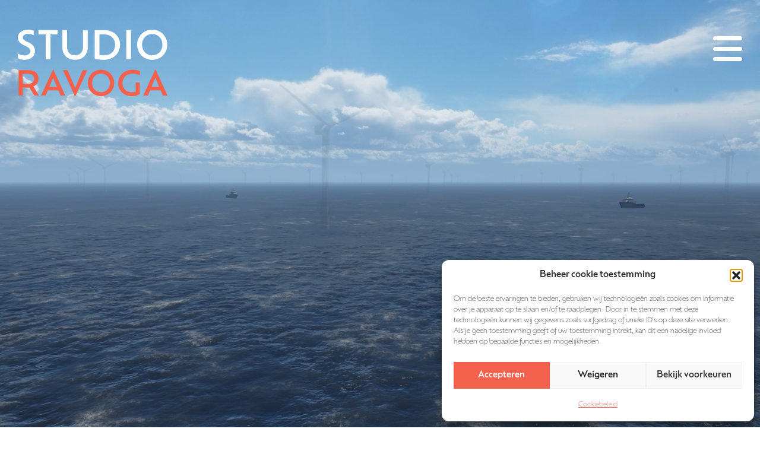

--- FILE ---
content_type: text/css
request_url: https://studioravoga.com/wp-content/themes/studioravoga/css/theme.min.css?ver=.1753436308
body_size: 19226
content:
@charset "UTF-8";:root{--bs-blue:#0d6efd;--bs-indigo:#6610f2;--bs-purple:#6f42c1;--bs-pink:#d63384;--bs-red:#dc3545;--bs-orange:#fd7e14;--bs-yellow:#ffc107;--bs-green:#198754;--bs-teal:#20c997;--bs-cyan:#0dcaf0;--bs-black:#000;--bs-white:#fff;--bs-gray:#6c757d;--bs-gray-dark:#343a40;--bs-gray-100:#f8f9fa;--bs-gray-200:#e9ecef;--bs-gray-300:#dee2e6;--bs-gray-400:#ced4da;--bs-gray-500:#adb5bd;--bs-gray-600:#6c757d;--bs-gray-700:#495057;--bs-gray-800:#343a40;--bs-gray-900:#212529;--bs-primary:#F3604C;--bs-secondary:#4B3131;--bs-success:#198754;--bs-info:#0dcaf0;--bs-warning:#ffc107;--bs-danger:#dc3545;--bs-light:#f8f9fa;--bs-dark:#212529;--bs-primary-rgb:243,96,76;--bs-secondary-rgb:75,49,49;--bs-success-rgb:25,135,84;--bs-info-rgb:13,202,240;--bs-warning-rgb:255,193,7;--bs-danger-rgb:220,53,69;--bs-light-rgb:248,249,250;--bs-dark-rgb:33,37,41;--bs-white-rgb:255,255,255;--bs-black-rgb:0,0,0;--bs-body-color-rgb:75,49,49;--bs-body-bg-rgb:255,255,255;--bs-font-sans-serif:"ofelia-display",sans-serif;--bs-font-monospace:SFMono-Regular,Menlo,Monaco,Consolas,"Liberation Mono","Courier New",monospace;--bs-gradient:linear-gradient(180deg, rgba(255, 255, 255, 0.15), rgba(255, 255, 255, 0));--bs-body-font-family:var(--bs-font-sans-serif);--bs-body-font-size:1rem;--bs-body-font-weight:400;--bs-body-line-height:1.5;--bs-body-color:#4B3131;--bs-body-bg:#fff;--bs-border-width:1px;--bs-border-style:solid;--bs-border-color:#dee2e6;--bs-border-color-translucent:rgba(0, 0, 0, 0.175);--bs-border-radius:0.375rem;--bs-border-radius-sm:0.25rem;--bs-border-radius-lg:0.5rem;--bs-border-radius-xl:1rem;--bs-border-radius-2xl:2rem;--bs-border-radius-pill:50rem;--bs-link-color:#F3604C;--bs-link-hover-color:#F3604C;--bs-code-color:#d63384;--bs-highlight-bg:#fff3cd}*,::after,::before{box-sizing:border-box}@media (prefers-reduced-motion:no-preference){:root{scroll-behavior:smooth}}body{margin:0;font-family:var(--bs-body-font-family);font-size:var(--bs-body-font-size);font-weight:var(--bs-body-font-weight);line-height:var(--bs-body-line-height);color:var(--bs-body-color);text-align:var(--bs-body-text-align);background-color:var(--bs-body-bg);-webkit-text-size-adjust:100%;-webkit-tap-highlight-color:transparent}hr{margin:1rem 0;color:inherit;border:0;border-top:1px solid;opacity:.25}.h1,.h2,.h3,.h4,.h5,.h6,h1,h2,h3,h4,h5,h6{margin-top:0;margin-bottom:.5rem;font-family:ofelia-display,sans-serif;font-weight:700;line-height:1.2}.h1,h1{font-size:calc(1.375rem + 1.5vw)}@media (min-width:1200px){.h1,h1{font-size:2.5rem}}.h2,h2{font-size:calc(1.325rem + .9vw)}@media (min-width:1200px){.h2,h2{font-size:2rem}}.h3,h3{font-size:calc(1.3rem + .6vw)}@media (min-width:1200px){.h3,h3{font-size:1.75rem}}.h4,h4{font-size:calc(1.275rem + .3vw)}@media (min-width:1200px){.h4,h4{font-size:1.5rem}}.h5,h5{font-size:1.25rem}.h6,h6{font-size:1rem}p{margin-top:0;margin-bottom:1rem}abbr[title]{text-decoration:underline dotted;cursor:help;text-decoration-skip-ink:none}address{margin-bottom:1rem;font-style:normal;line-height:inherit}ol,ul{padding-left:2rem}dl,ol,ul{margin-top:0;margin-bottom:1rem}ol ol,ol ul,ul ol,ul ul{margin-bottom:0}dt{font-weight:700}dd{margin-bottom:.5rem;margin-left:0}blockquote{margin:0 0 1rem}b,strong{font-weight:bolder}.small,small{font-size:.875em}.mark,mark{padding:.1875em;background-color:var(--bs-highlight-bg)}sub,sup{position:relative;font-size:.75em;line-height:0;vertical-align:baseline}sub{bottom:-.25em}sup{top:-.5em}a{color:var(--bs-link-color);text-decoration:underline}a:hover{color:var(--bs-link-hover-color);text-decoration:none}a:not([href]):not([class]),a:not([href]):not([class]):hover{color:inherit;text-decoration:none}code,kbd,pre,samp{font-family:var(--bs-font-monospace);font-size:1em}pre{display:block;margin-top:0;margin-bottom:1rem;overflow:auto;font-size:.875em}pre code{font-size:inherit;color:inherit;word-break:normal}code{font-size:.875em;color:var(--bs-code-color);word-wrap:break-word}a>code{color:inherit}kbd{padding:.1875rem .375rem;font-size:.875em;color:var(--bs-body-bg);background-color:var(--bs-body-color);border-radius:.25rem}kbd kbd{padding:0;font-size:1em}figure{margin:0 0 1rem}img,svg{vertical-align:middle}table{caption-side:bottom;border-collapse:collapse}caption{padding-top:.5rem;padding-bottom:.5rem;color:#6c757d;text-align:left}th{text-align:inherit;text-align:-webkit-match-parent}tbody,td,tfoot,th,thead,tr{border-color:inherit;border-style:solid;border-width:0}label{display:inline-block}button{border-radius:0}button:focus:not(:focus-visible){outline:0}button,input,optgroup,select,textarea{margin:0;font-family:inherit;font-size:inherit;line-height:inherit}button,select{text-transform:none}[role=button]{cursor:pointer}select{word-wrap:normal}select:disabled{opacity:1}[list]:not([type=date]):not([type=datetime-local]):not([type=month]):not([type=week]):not([type=time])::-webkit-calendar-picker-indicator{display:none!important}[type=button],[type=reset],[type=submit],button{-webkit-appearance:button}[type=button]:not(:disabled),[type=reset]:not(:disabled),[type=submit]:not(:disabled),button:not(:disabled){cursor:pointer}::-moz-focus-inner{padding:0;border-style:none}textarea{resize:vertical}fieldset{min-width:0;padding:0;margin:0;border:0}legend{float:left;width:100%;padding:0;margin-bottom:.5rem;font-size:calc(1.275rem + .3vw);line-height:inherit}@media (min-width:1200px){legend{font-size:1.5rem}}legend+*{clear:left}::-webkit-datetime-edit-day-field,::-webkit-datetime-edit-fields-wrapper,::-webkit-datetime-edit-hour-field,::-webkit-datetime-edit-minute,::-webkit-datetime-edit-month-field,::-webkit-datetime-edit-text,::-webkit-datetime-edit-year-field{padding:0}::-webkit-inner-spin-button{height:auto}[type=search]{outline-offset:-2px;-webkit-appearance:textfield}::-webkit-search-decoration{-webkit-appearance:none}::-webkit-color-swatch-wrapper{padding:0}::file-selector-button{font:inherit;-webkit-appearance:button}output{display:inline-block}iframe{border:0}summary{display:list-item;cursor:pointer}progress{vertical-align:baseline}[hidden]{display:none!important}.lead{font-size:1.25rem;font-weight:300}.display-1{font-size:calc(1.625rem + 4.5vw);font-weight:300;line-height:1.2}@media (min-width:1200px){.display-1{font-size:5rem}}.display-2{font-size:calc(1.575rem + 3.9vw);font-weight:300;line-height:1.2}@media (min-width:1200px){.display-2{font-size:4.5rem}}.display-3{font-size:calc(1.525rem + 3.3vw);font-weight:300;line-height:1.2}@media (min-width:1200px){.display-3{font-size:4rem}}.display-4{font-size:calc(1.475rem + 2.7vw);font-weight:300;line-height:1.2}@media (min-width:1200px){.display-4{font-size:3.5rem}}.display-5{font-size:calc(1.425rem + 2.1vw);font-weight:300;line-height:1.2}@media (min-width:1200px){.display-5{font-size:3rem}}.display-6{font-size:calc(1.375rem + 1.5vw);font-weight:300;line-height:1.2}@media (min-width:1200px){.display-6{font-size:2.5rem}}.list-unstyled{padding-left:0;list-style:none}.list-inline{padding-left:0;list-style:none}.list-inline-item{display:inline-block}.list-inline-item:not(:last-child){margin-right:.5rem}.initialism{font-size:.875em;text-transform:uppercase}.blockquote{margin-bottom:1rem;font-size:1.25rem}.blockquote>:last-child{margin-bottom:0}.blockquote-footer{margin-top:-1rem;margin-bottom:1rem;font-size:.875em;color:#6c757d}.blockquote-footer::before{content:"— "}.img-fluid{max-width:100%;height:auto}.img-thumbnail{padding:.25rem;background-color:#fff;border:1px solid var(--bs-border-color);border-radius:.375rem;max-width:100%;height:auto}.figure{display:inline-block}.figure-img{margin-bottom:.5rem;line-height:1}.figure-caption{font-size:.875em;color:#6c757d}.container,.container-fluid,.container-lg,.container-md,.container-sm,.container-xl,.container-xxl{--bs-gutter-x:1.5rem;--bs-gutter-y:0;width:100%;padding-right:calc(var(--bs-gutter-x) * .5);padding-left:calc(var(--bs-gutter-x) * .5);margin-right:auto;margin-left:auto}@media (min-width:576px){.container,.container-sm{max-width:540px}}@media (min-width:768px){.container,.container-md,.container-sm{max-width:720px}}@media (min-width:992px){.container,.container-lg,.container-md,.container-sm{max-width:960px}}@media (min-width:1200px){.container,.container-lg,.container-md,.container-sm,.container-xl{max-width:1140px}}@media (min-width:1400px){.container,.container-lg,.container-md,.container-sm,.container-xl,.container-xxl{max-width:1320px}}.row{--bs-gutter-x:1.5rem;--bs-gutter-y:0;display:flex;flex-wrap:wrap;margin-top:calc(-1 * var(--bs-gutter-y));margin-right:calc(-.5 * var(--bs-gutter-x));margin-left:calc(-.5 * var(--bs-gutter-x))}.row>*{flex-shrink:0;width:100%;max-width:100%;padding-right:calc(var(--bs-gutter-x) * .5);padding-left:calc(var(--bs-gutter-x) * .5);margin-top:var(--bs-gutter-y)}.col{flex:1 0 0%}.row-cols-auto>*{flex:0 0 auto;width:auto}.row-cols-1>*{flex:0 0 auto;width:100%}.row-cols-2>*{flex:0 0 auto;width:50%}.row-cols-3>*{flex:0 0 auto;width:33.3333333333%}.row-cols-4>*{flex:0 0 auto;width:25%}.row-cols-5>*{flex:0 0 auto;width:20%}.row-cols-6>*{flex:0 0 auto;width:16.6666666667%}.col-auto{flex:0 0 auto;width:auto}.col-1{flex:0 0 auto;width:8.33333333%}.col-2{flex:0 0 auto;width:16.66666667%}.col-3{flex:0 0 auto;width:25%}.col-4{flex:0 0 auto;width:33.33333333%}.col-5{flex:0 0 auto;width:41.66666667%}.col-6{flex:0 0 auto;width:50%}.col-7{flex:0 0 auto;width:58.33333333%}.col-8{flex:0 0 auto;width:66.66666667%}.col-9{flex:0 0 auto;width:75%}.col-10{flex:0 0 auto;width:83.33333333%}.col-11{flex:0 0 auto;width:91.66666667%}.col-12{flex:0 0 auto;width:100%}.offset-1{margin-left:8.33333333%}.offset-2{margin-left:16.66666667%}.offset-3{margin-left:25%}.offset-4{margin-left:33.33333333%}.offset-5{margin-left:41.66666667%}.offset-6{margin-left:50%}.offset-7{margin-left:58.33333333%}.offset-8{margin-left:66.66666667%}.offset-9{margin-left:75%}.offset-10{margin-left:83.33333333%}.offset-11{margin-left:91.66666667%}.g-0,.gx-0{--bs-gutter-x:0}.g-0,.gy-0{--bs-gutter-y:0}.g-1,.gx-1{--bs-gutter-x:0.25rem}.g-1,.gy-1{--bs-gutter-y:0.25rem}.g-2,.gx-2{--bs-gutter-x:0.5rem}.g-2,.gy-2{--bs-gutter-y:0.5rem}.g-3,.gx-3{--bs-gutter-x:1rem}.g-3,.gy-3{--bs-gutter-y:1rem}.g-4,.gx-4{--bs-gutter-x:1.5rem}.g-4,.gy-4{--bs-gutter-y:1.5rem}.g-5,.gx-5{--bs-gutter-x:3rem}.g-5,.gy-5{--bs-gutter-y:3rem}@media (min-width:576px){.col-sm{flex:1 0 0%}.row-cols-sm-auto>*{flex:0 0 auto;width:auto}.row-cols-sm-1>*{flex:0 0 auto;width:100%}.row-cols-sm-2>*{flex:0 0 auto;width:50%}.row-cols-sm-3>*{flex:0 0 auto;width:33.3333333333%}.row-cols-sm-4>*{flex:0 0 auto;width:25%}.row-cols-sm-5>*{flex:0 0 auto;width:20%}.row-cols-sm-6>*{flex:0 0 auto;width:16.6666666667%}.col-sm-auto{flex:0 0 auto;width:auto}.col-sm-1{flex:0 0 auto;width:8.33333333%}.col-sm-2{flex:0 0 auto;width:16.66666667%}.col-sm-3{flex:0 0 auto;width:25%}.col-sm-4{flex:0 0 auto;width:33.33333333%}.col-sm-5{flex:0 0 auto;width:41.66666667%}.col-sm-6{flex:0 0 auto;width:50%}.col-sm-7{flex:0 0 auto;width:58.33333333%}.col-sm-8{flex:0 0 auto;width:66.66666667%}.col-sm-9{flex:0 0 auto;width:75%}.col-sm-10{flex:0 0 auto;width:83.33333333%}.col-sm-11{flex:0 0 auto;width:91.66666667%}.col-sm-12{flex:0 0 auto;width:100%}.offset-sm-0{margin-left:0}.offset-sm-1{margin-left:8.33333333%}.offset-sm-2{margin-left:16.66666667%}.offset-sm-3{margin-left:25%}.offset-sm-4{margin-left:33.33333333%}.offset-sm-5{margin-left:41.66666667%}.offset-sm-6{margin-left:50%}.offset-sm-7{margin-left:58.33333333%}.offset-sm-8{margin-left:66.66666667%}.offset-sm-9{margin-left:75%}.offset-sm-10{margin-left:83.33333333%}.offset-sm-11{margin-left:91.66666667%}.g-sm-0,.gx-sm-0{--bs-gutter-x:0}.g-sm-0,.gy-sm-0{--bs-gutter-y:0}.g-sm-1,.gx-sm-1{--bs-gutter-x:0.25rem}.g-sm-1,.gy-sm-1{--bs-gutter-y:0.25rem}.g-sm-2,.gx-sm-2{--bs-gutter-x:0.5rem}.g-sm-2,.gy-sm-2{--bs-gutter-y:0.5rem}.g-sm-3,.gx-sm-3{--bs-gutter-x:1rem}.g-sm-3,.gy-sm-3{--bs-gutter-y:1rem}.g-sm-4,.gx-sm-4{--bs-gutter-x:1.5rem}.g-sm-4,.gy-sm-4{--bs-gutter-y:1.5rem}.g-sm-5,.gx-sm-5{--bs-gutter-x:3rem}.g-sm-5,.gy-sm-5{--bs-gutter-y:3rem}}@media (min-width:768px){.col-md{flex:1 0 0%}.row-cols-md-auto>*{flex:0 0 auto;width:auto}.row-cols-md-1>*{flex:0 0 auto;width:100%}.row-cols-md-2>*{flex:0 0 auto;width:50%}.row-cols-md-3>*{flex:0 0 auto;width:33.3333333333%}.row-cols-md-4>*{flex:0 0 auto;width:25%}.row-cols-md-5>*{flex:0 0 auto;width:20%}.row-cols-md-6>*{flex:0 0 auto;width:16.6666666667%}.col-md-auto{flex:0 0 auto;width:auto}.col-md-1{flex:0 0 auto;width:8.33333333%}.col-md-2{flex:0 0 auto;width:16.66666667%}.col-md-3{flex:0 0 auto;width:25%}.col-md-4{flex:0 0 auto;width:33.33333333%}.col-md-5{flex:0 0 auto;width:41.66666667%}.col-md-6{flex:0 0 auto;width:50%}.col-md-7{flex:0 0 auto;width:58.33333333%}.col-md-8{flex:0 0 auto;width:66.66666667%}.col-md-9{flex:0 0 auto;width:75%}.col-md-10{flex:0 0 auto;width:83.33333333%}.col-md-11{flex:0 0 auto;width:91.66666667%}.col-md-12{flex:0 0 auto;width:100%}.offset-md-0{margin-left:0}.offset-md-1{margin-left:8.33333333%}.offset-md-2{margin-left:16.66666667%}.offset-md-3{margin-left:25%}.offset-md-4{margin-left:33.33333333%}.offset-md-5{margin-left:41.66666667%}.offset-md-6{margin-left:50%}.offset-md-7{margin-left:58.33333333%}.offset-md-8{margin-left:66.66666667%}.offset-md-9{margin-left:75%}.offset-md-10{margin-left:83.33333333%}.offset-md-11{margin-left:91.66666667%}.g-md-0,.gx-md-0{--bs-gutter-x:0}.g-md-0,.gy-md-0{--bs-gutter-y:0}.g-md-1,.gx-md-1{--bs-gutter-x:0.25rem}.g-md-1,.gy-md-1{--bs-gutter-y:0.25rem}.g-md-2,.gx-md-2{--bs-gutter-x:0.5rem}.g-md-2,.gy-md-2{--bs-gutter-y:0.5rem}.g-md-3,.gx-md-3{--bs-gutter-x:1rem}.g-md-3,.gy-md-3{--bs-gutter-y:1rem}.g-md-4,.gx-md-4{--bs-gutter-x:1.5rem}.g-md-4,.gy-md-4{--bs-gutter-y:1.5rem}.g-md-5,.gx-md-5{--bs-gutter-x:3rem}.g-md-5,.gy-md-5{--bs-gutter-y:3rem}}@media (min-width:992px){.col-lg{flex:1 0 0%}.row-cols-lg-auto>*{flex:0 0 auto;width:auto}.row-cols-lg-1>*{flex:0 0 auto;width:100%}.row-cols-lg-2>*{flex:0 0 auto;width:50%}.row-cols-lg-3>*{flex:0 0 auto;width:33.3333333333%}.row-cols-lg-4>*{flex:0 0 auto;width:25%}.row-cols-lg-5>*{flex:0 0 auto;width:20%}.row-cols-lg-6>*{flex:0 0 auto;width:16.6666666667%}.col-lg-auto{flex:0 0 auto;width:auto}.col-lg-1{flex:0 0 auto;width:8.33333333%}.col-lg-2{flex:0 0 auto;width:16.66666667%}.col-lg-3{flex:0 0 auto;width:25%}.col-lg-4{flex:0 0 auto;width:33.33333333%}.col-lg-5{flex:0 0 auto;width:41.66666667%}.col-lg-6{flex:0 0 auto;width:50%}.col-lg-7{flex:0 0 auto;width:58.33333333%}.col-lg-8{flex:0 0 auto;width:66.66666667%}.col-lg-9{flex:0 0 auto;width:75%}.col-lg-10{flex:0 0 auto;width:83.33333333%}.col-lg-11{flex:0 0 auto;width:91.66666667%}.col-lg-12{flex:0 0 auto;width:100%}.offset-lg-0{margin-left:0}.offset-lg-1{margin-left:8.33333333%}.offset-lg-2{margin-left:16.66666667%}.offset-lg-3{margin-left:25%}.offset-lg-4{margin-left:33.33333333%}.offset-lg-5{margin-left:41.66666667%}.offset-lg-6{margin-left:50%}.offset-lg-7{margin-left:58.33333333%}.offset-lg-8{margin-left:66.66666667%}.offset-lg-9{margin-left:75%}.offset-lg-10{margin-left:83.33333333%}.offset-lg-11{margin-left:91.66666667%}.g-lg-0,.gx-lg-0{--bs-gutter-x:0}.g-lg-0,.gy-lg-0{--bs-gutter-y:0}.g-lg-1,.gx-lg-1{--bs-gutter-x:0.25rem}.g-lg-1,.gy-lg-1{--bs-gutter-y:0.25rem}.g-lg-2,.gx-lg-2{--bs-gutter-x:0.5rem}.g-lg-2,.gy-lg-2{--bs-gutter-y:0.5rem}.g-lg-3,.gx-lg-3{--bs-gutter-x:1rem}.g-lg-3,.gy-lg-3{--bs-gutter-y:1rem}.g-lg-4,.gx-lg-4{--bs-gutter-x:1.5rem}.g-lg-4,.gy-lg-4{--bs-gutter-y:1.5rem}.g-lg-5,.gx-lg-5{--bs-gutter-x:3rem}.g-lg-5,.gy-lg-5{--bs-gutter-y:3rem}}@media (min-width:1200px){.col-xl{flex:1 0 0%}.row-cols-xl-auto>*{flex:0 0 auto;width:auto}.row-cols-xl-1>*{flex:0 0 auto;width:100%}.row-cols-xl-2>*{flex:0 0 auto;width:50%}.row-cols-xl-3>*{flex:0 0 auto;width:33.3333333333%}.row-cols-xl-4>*{flex:0 0 auto;width:25%}.row-cols-xl-5>*{flex:0 0 auto;width:20%}.row-cols-xl-6>*{flex:0 0 auto;width:16.6666666667%}.col-xl-auto{flex:0 0 auto;width:auto}.col-xl-1{flex:0 0 auto;width:8.33333333%}.col-xl-2{flex:0 0 auto;width:16.66666667%}.col-xl-3{flex:0 0 auto;width:25%}.col-xl-4{flex:0 0 auto;width:33.33333333%}.col-xl-5{flex:0 0 auto;width:41.66666667%}.col-xl-6{flex:0 0 auto;width:50%}.col-xl-7{flex:0 0 auto;width:58.33333333%}.col-xl-8{flex:0 0 auto;width:66.66666667%}.col-xl-9{flex:0 0 auto;width:75%}.col-xl-10{flex:0 0 auto;width:83.33333333%}.col-xl-11{flex:0 0 auto;width:91.66666667%}.col-xl-12{flex:0 0 auto;width:100%}.offset-xl-0{margin-left:0}.offset-xl-1{margin-left:8.33333333%}.offset-xl-2{margin-left:16.66666667%}.offset-xl-3{margin-left:25%}.offset-xl-4{margin-left:33.33333333%}.offset-xl-5{margin-left:41.66666667%}.offset-xl-6{margin-left:50%}.offset-xl-7{margin-left:58.33333333%}.offset-xl-8{margin-left:66.66666667%}.offset-xl-9{margin-left:75%}.offset-xl-10{margin-left:83.33333333%}.offset-xl-11{margin-left:91.66666667%}.g-xl-0,.gx-xl-0{--bs-gutter-x:0}.g-xl-0,.gy-xl-0{--bs-gutter-y:0}.g-xl-1,.gx-xl-1{--bs-gutter-x:0.25rem}.g-xl-1,.gy-xl-1{--bs-gutter-y:0.25rem}.g-xl-2,.gx-xl-2{--bs-gutter-x:0.5rem}.g-xl-2,.gy-xl-2{--bs-gutter-y:0.5rem}.g-xl-3,.gx-xl-3{--bs-gutter-x:1rem}.g-xl-3,.gy-xl-3{--bs-gutter-y:1rem}.g-xl-4,.gx-xl-4{--bs-gutter-x:1.5rem}.g-xl-4,.gy-xl-4{--bs-gutter-y:1.5rem}.g-xl-5,.gx-xl-5{--bs-gutter-x:3rem}.g-xl-5,.gy-xl-5{--bs-gutter-y:3rem}}@media (min-width:1400px){.col-xxl{flex:1 0 0%}.row-cols-xxl-auto>*{flex:0 0 auto;width:auto}.row-cols-xxl-1>*{flex:0 0 auto;width:100%}.row-cols-xxl-2>*{flex:0 0 auto;width:50%}.row-cols-xxl-3>*{flex:0 0 auto;width:33.3333333333%}.row-cols-xxl-4>*{flex:0 0 auto;width:25%}.row-cols-xxl-5>*{flex:0 0 auto;width:20%}.row-cols-xxl-6>*{flex:0 0 auto;width:16.6666666667%}.col-xxl-auto{flex:0 0 auto;width:auto}.col-xxl-1{flex:0 0 auto;width:8.33333333%}.col-xxl-2{flex:0 0 auto;width:16.66666667%}.col-xxl-3{flex:0 0 auto;width:25%}.col-xxl-4{flex:0 0 auto;width:33.33333333%}.col-xxl-5{flex:0 0 auto;width:41.66666667%}.col-xxl-6{flex:0 0 auto;width:50%}.col-xxl-7{flex:0 0 auto;width:58.33333333%}.col-xxl-8{flex:0 0 auto;width:66.66666667%}.col-xxl-9{flex:0 0 auto;width:75%}.col-xxl-10{flex:0 0 auto;width:83.33333333%}.col-xxl-11{flex:0 0 auto;width:91.66666667%}.col-xxl-12{flex:0 0 auto;width:100%}.offset-xxl-0{margin-left:0}.offset-xxl-1{margin-left:8.33333333%}.offset-xxl-2{margin-left:16.66666667%}.offset-xxl-3{margin-left:25%}.offset-xxl-4{margin-left:33.33333333%}.offset-xxl-5{margin-left:41.66666667%}.offset-xxl-6{margin-left:50%}.offset-xxl-7{margin-left:58.33333333%}.offset-xxl-8{margin-left:66.66666667%}.offset-xxl-9{margin-left:75%}.offset-xxl-10{margin-left:83.33333333%}.offset-xxl-11{margin-left:91.66666667%}.g-xxl-0,.gx-xxl-0{--bs-gutter-x:0}.g-xxl-0,.gy-xxl-0{--bs-gutter-y:0}.g-xxl-1,.gx-xxl-1{--bs-gutter-x:0.25rem}.g-xxl-1,.gy-xxl-1{--bs-gutter-y:0.25rem}.g-xxl-2,.gx-xxl-2{--bs-gutter-x:0.5rem}.g-xxl-2,.gy-xxl-2{--bs-gutter-y:0.5rem}.g-xxl-3,.gx-xxl-3{--bs-gutter-x:1rem}.g-xxl-3,.gy-xxl-3{--bs-gutter-y:1rem}.g-xxl-4,.gx-xxl-4{--bs-gutter-x:1.5rem}.g-xxl-4,.gy-xxl-4{--bs-gutter-y:1.5rem}.g-xxl-5,.gx-xxl-5{--bs-gutter-x:3rem}.g-xxl-5,.gy-xxl-5{--bs-gutter-y:3rem}}.fade{transition:opacity .15s linear}@media (prefers-reduced-motion:reduce){.fade{transition:none}}.fade:not(.show){opacity:0}.collapse:not(.show){display:none}.collapsing{height:0;overflow:hidden;transition:height .35s ease}@media (prefers-reduced-motion:reduce){.collapsing{transition:none}}.collapsing.collapse-horizontal{width:0;height:auto;transition:width .35s ease}@media (prefers-reduced-motion:reduce){.collapsing.collapse-horizontal{transition:none}}.nav{--bs-nav-link-padding-x:1rem;--bs-nav-link-padding-y:0.5rem;--bs-nav-link-font-weight: ;--bs-nav-link-color:var(--bs-link-color);--bs-nav-link-hover-color:var(--bs-link-hover-color);--bs-nav-link-disabled-color:#6c757d;display:flex;flex-wrap:wrap;padding-left:0;margin-bottom:0;list-style:none}.nav-link{display:block;padding:var(--bs-nav-link-padding-y) var(--bs-nav-link-padding-x);font-size:var(--bs-nav-link-font-size);font-weight:var(--bs-nav-link-font-weight);color:var(--bs-nav-link-color);text-decoration:none;transition:color .15s ease-in-out,background-color .15s ease-in-out,border-color .15s ease-in-out}@media (prefers-reduced-motion:reduce){.nav-link{transition:none}}.nav-link:focus,.nav-link:hover{color:var(--bs-nav-link-hover-color)}.nav-link.disabled{color:var(--bs-nav-link-disabled-color);pointer-events:none;cursor:default}.nav-tabs{--bs-nav-tabs-border-width:1px;--bs-nav-tabs-border-color:#dee2e6;--bs-nav-tabs-border-radius:0.375rem;--bs-nav-tabs-link-hover-border-color:#e9ecef #e9ecef #dee2e6;--bs-nav-tabs-link-active-color:#495057;--bs-nav-tabs-link-active-bg:#fff;--bs-nav-tabs-link-active-border-color:#dee2e6 #dee2e6 #fff;border-bottom:var(--bs-nav-tabs-border-width) solid var(--bs-nav-tabs-border-color)}.nav-tabs .nav-link{margin-bottom:calc(var(--bs-nav-tabs-border-width) * -1);background:0 0;border:var(--bs-nav-tabs-border-width) solid transparent;border-top-left-radius:var(--bs-nav-tabs-border-radius);border-top-right-radius:var(--bs-nav-tabs-border-radius)}.nav-tabs .nav-link:focus,.nav-tabs .nav-link:hover{isolation:isolate;border-color:var(--bs-nav-tabs-link-hover-border-color)}.nav-tabs .nav-link.disabled,.nav-tabs .nav-link:disabled{color:var(--bs-nav-link-disabled-color);background-color:transparent;border-color:transparent}.nav-tabs .nav-item.show .nav-link,.nav-tabs .nav-link.active{color:var(--bs-nav-tabs-link-active-color);background-color:var(--bs-nav-tabs-link-active-bg);border-color:var(--bs-nav-tabs-link-active-border-color)}.nav-tabs .dropdown-menu{margin-top:calc(var(--bs-nav-tabs-border-width) * -1);border-top-left-radius:0;border-top-right-radius:0}.nav-pills{--bs-nav-pills-border-radius:0.375rem;--bs-nav-pills-link-active-color:#fff;--bs-nav-pills-link-active-bg:#F3604C}.nav-pills .nav-link{background:0 0;border:0;border-radius:var(--bs-nav-pills-border-radius)}.nav-pills .nav-link:disabled{color:var(--bs-nav-link-disabled-color);background-color:transparent;border-color:transparent}.nav-pills .nav-link.active,.nav-pills .show>.nav-link{color:var(--bs-nav-pills-link-active-color);background-color:var(--bs-nav-pills-link-active-bg)}.nav-fill .nav-item,.nav-fill>.nav-link{flex:1 1 auto;text-align:center}.nav-justified .nav-item,.nav-justified>.nav-link{flex-basis:0;flex-grow:1;text-align:center}.nav-fill .nav-item .nav-link,.nav-justified .nav-item .nav-link{width:100%}.tab-content>.tab-pane{display:none}.tab-content>.active{display:block}.navbar{--bs-navbar-padding-x:0;--bs-navbar-padding-y:0.5rem;--bs-navbar-color:rgba(0, 0, 0, 0.55);--bs-navbar-hover-color:rgba(0, 0, 0, 0.7);--bs-navbar-disabled-color:rgba(0, 0, 0, 0.3);--bs-navbar-active-color:rgba(0, 0, 0, 0.9);--bs-navbar-brand-padding-y:0.3125rem;--bs-navbar-brand-margin-end:1rem;--bs-navbar-brand-font-size:1.25rem;--bs-navbar-brand-color:rgba(0, 0, 0, 0.9);--bs-navbar-brand-hover-color:rgba(0, 0, 0, 0.9);--bs-navbar-nav-link-padding-x:0.5rem;--bs-navbar-toggler-padding-y:0.25rem;--bs-navbar-toggler-padding-x:0.75rem;--bs-navbar-toggler-font-size:1.25rem;--bs-navbar-toggler-icon-bg:url("data:image/svg+xml,%3csvg xmlns='http://www.w3.org/2000/svg' viewBox='0 0 30 30'%3e%3cpath stroke='rgba%280, 0, 0, 0.55%29' stroke-linecap='round' stroke-miterlimit='10' stroke-width='2' d='M4 7h22M4 15h22M4 23h22'/%3e%3c/svg%3e");--bs-navbar-toggler-border-color:rgba(0, 0, 0, 0.1);--bs-navbar-toggler-border-radius:0.375rem;--bs-navbar-toggler-focus-width:0.25rem;--bs-navbar-toggler-transition:box-shadow 0.15s ease-in-out;position:relative;display:flex;flex-wrap:wrap;align-items:center;justify-content:space-between;padding:var(--bs-navbar-padding-y) var(--bs-navbar-padding-x)}.navbar>.container,.navbar>.container-fluid,.navbar>.container-lg,.navbar>.container-md,.navbar>.container-sm,.navbar>.container-xl,.navbar>.container-xxl{display:flex;flex-wrap:inherit;align-items:center;justify-content:space-between}.navbar-brand{padding-top:var(--bs-navbar-brand-padding-y);padding-bottom:var(--bs-navbar-brand-padding-y);margin-right:var(--bs-navbar-brand-margin-end);font-size:var(--bs-navbar-brand-font-size);color:var(--bs-navbar-brand-color);text-decoration:none;white-space:nowrap}.navbar-brand:focus,.navbar-brand:hover{color:var(--bs-navbar-brand-hover-color)}.navbar-nav{--bs-nav-link-padding-x:0;--bs-nav-link-padding-y:0.5rem;--bs-nav-link-font-weight: ;--bs-nav-link-color:var(--bs-navbar-color);--bs-nav-link-hover-color:var(--bs-navbar-hover-color);--bs-nav-link-disabled-color:var(--bs-navbar-disabled-color);display:flex;flex-direction:column;padding-left:0;margin-bottom:0;list-style:none}.navbar-nav .nav-link.active,.navbar-nav .show>.nav-link{color:var(--bs-navbar-active-color)}.navbar-nav .dropdown-menu{position:static}.navbar-text{padding-top:.5rem;padding-bottom:.5rem;color:var(--bs-navbar-color)}.navbar-text a,.navbar-text a:focus,.navbar-text a:hover{color:var(--bs-navbar-active-color)}.navbar-collapse{flex-basis:100%;flex-grow:1;align-items:center}.navbar-toggler{padding:var(--bs-navbar-toggler-padding-y) var(--bs-navbar-toggler-padding-x);font-size:var(--bs-navbar-toggler-font-size);line-height:1;color:var(--bs-navbar-color);background-color:transparent;border:var(--bs-border-width) solid var(--bs-navbar-toggler-border-color);border-radius:var(--bs-navbar-toggler-border-radius);transition:var(--bs-navbar-toggler-transition)}@media (prefers-reduced-motion:reduce){.navbar-toggler{transition:none}}.navbar-toggler:hover{text-decoration:none}.navbar-toggler:focus{text-decoration:none;outline:0;box-shadow:0 0 0 var(--bs-navbar-toggler-focus-width)}.navbar-toggler-icon{display:inline-block;width:1.5em;height:1.5em;vertical-align:middle;background-image:var(--bs-navbar-toggler-icon-bg);background-repeat:no-repeat;background-position:center;background-size:100%}.navbar-nav-scroll{max-height:var(--bs-scroll-height,75vh);overflow-y:auto}@media (min-width:576px){.navbar-expand-sm{flex-wrap:nowrap;justify-content:flex-start}.navbar-expand-sm .navbar-nav{flex-direction:row}.navbar-expand-sm .navbar-nav .dropdown-menu{position:absolute}.navbar-expand-sm .navbar-nav .nav-link{padding-right:var(--bs-navbar-nav-link-padding-x);padding-left:var(--bs-navbar-nav-link-padding-x)}.navbar-expand-sm .navbar-nav-scroll{overflow:visible}.navbar-expand-sm .navbar-collapse{display:flex!important;flex-basis:auto}.navbar-expand-sm .navbar-toggler{display:none}.navbar-expand-sm .offcanvas{position:static;z-index:auto;flex-grow:1;width:auto!important;height:auto!important;visibility:visible!important;background-color:transparent!important;border:0!important;transform:none!important;transition:none}.navbar-expand-sm .offcanvas .offcanvas-header{display:none}.navbar-expand-sm .offcanvas .offcanvas-body{display:flex;flex-grow:0;padding:0;overflow-y:visible}}@media (min-width:768px){.navbar-expand-md{flex-wrap:nowrap;justify-content:flex-start}.navbar-expand-md .navbar-nav{flex-direction:row}.navbar-expand-md .navbar-nav .dropdown-menu{position:absolute}.navbar-expand-md .navbar-nav .nav-link{padding-right:var(--bs-navbar-nav-link-padding-x);padding-left:var(--bs-navbar-nav-link-padding-x)}.navbar-expand-md .navbar-nav-scroll{overflow:visible}.navbar-expand-md .navbar-collapse{display:flex!important;flex-basis:auto}.navbar-expand-md .navbar-toggler{display:none}.navbar-expand-md .offcanvas{position:static;z-index:auto;flex-grow:1;width:auto!important;height:auto!important;visibility:visible!important;background-color:transparent!important;border:0!important;transform:none!important;transition:none}.navbar-expand-md .offcanvas .offcanvas-header{display:none}.navbar-expand-md .offcanvas .offcanvas-body{display:flex;flex-grow:0;padding:0;overflow-y:visible}}@media (min-width:992px){.navbar-expand-lg{flex-wrap:nowrap;justify-content:flex-start}.navbar-expand-lg .navbar-nav{flex-direction:row}.navbar-expand-lg .navbar-nav .dropdown-menu{position:absolute}.navbar-expand-lg .navbar-nav .nav-link{padding-right:var(--bs-navbar-nav-link-padding-x);padding-left:var(--bs-navbar-nav-link-padding-x)}.navbar-expand-lg .navbar-nav-scroll{overflow:visible}.navbar-expand-lg .navbar-collapse{display:flex!important;flex-basis:auto}.navbar-expand-lg .navbar-toggler{display:none}.navbar-expand-lg .offcanvas{position:static;z-index:auto;flex-grow:1;width:auto!important;height:auto!important;visibility:visible!important;background-color:transparent!important;border:0!important;transform:none!important;transition:none}.navbar-expand-lg .offcanvas .offcanvas-header{display:none}.navbar-expand-lg .offcanvas .offcanvas-body{display:flex;flex-grow:0;padding:0;overflow-y:visible}}@media (min-width:1200px){.navbar-expand-xl{flex-wrap:nowrap;justify-content:flex-start}.navbar-expand-xl .navbar-nav{flex-direction:row}.navbar-expand-xl .navbar-nav .dropdown-menu{position:absolute}.navbar-expand-xl .navbar-nav .nav-link{padding-right:var(--bs-navbar-nav-link-padding-x);padding-left:var(--bs-navbar-nav-link-padding-x)}.navbar-expand-xl .navbar-nav-scroll{overflow:visible}.navbar-expand-xl .navbar-collapse{display:flex!important;flex-basis:auto}.navbar-expand-xl .navbar-toggler{display:none}.navbar-expand-xl .offcanvas{position:static;z-index:auto;flex-grow:1;width:auto!important;height:auto!important;visibility:visible!important;background-color:transparent!important;border:0!important;transform:none!important;transition:none}.navbar-expand-xl .offcanvas .offcanvas-header{display:none}.navbar-expand-xl .offcanvas .offcanvas-body{display:flex;flex-grow:0;padding:0;overflow-y:visible}}@media (min-width:1400px){.navbar-expand-xxl{flex-wrap:nowrap;justify-content:flex-start}.navbar-expand-xxl .navbar-nav{flex-direction:row}.navbar-expand-xxl .navbar-nav .dropdown-menu{position:absolute}.navbar-expand-xxl .navbar-nav .nav-link{padding-right:var(--bs-navbar-nav-link-padding-x);padding-left:var(--bs-navbar-nav-link-padding-x)}.navbar-expand-xxl .navbar-nav-scroll{overflow:visible}.navbar-expand-xxl .navbar-collapse{display:flex!important;flex-basis:auto}.navbar-expand-xxl .navbar-toggler{display:none}.navbar-expand-xxl .offcanvas{position:static;z-index:auto;flex-grow:1;width:auto!important;height:auto!important;visibility:visible!important;background-color:transparent!important;border:0!important;transform:none!important;transition:none}.navbar-expand-xxl .offcanvas .offcanvas-header{display:none}.navbar-expand-xxl .offcanvas .offcanvas-body{display:flex;flex-grow:0;padding:0;overflow-y:visible}}.navbar-expand{flex-wrap:nowrap;justify-content:flex-start}.navbar-expand .navbar-nav{flex-direction:row}.navbar-expand .navbar-nav .dropdown-menu{position:absolute}.navbar-expand .navbar-nav .nav-link{padding-right:var(--bs-navbar-nav-link-padding-x);padding-left:var(--bs-navbar-nav-link-padding-x)}.navbar-expand .navbar-nav-scroll{overflow:visible}.navbar-expand .navbar-collapse{display:flex!important;flex-basis:auto}.navbar-expand .navbar-toggler{display:none}.navbar-expand .offcanvas{position:static;z-index:auto;flex-grow:1;width:auto!important;height:auto!important;visibility:visible!important;background-color:transparent!important;border:0!important;transform:none!important;transition:none}.navbar-expand .offcanvas .offcanvas-header{display:none}.navbar-expand .offcanvas .offcanvas-body{display:flex;flex-grow:0;padding:0;overflow-y:visible}.navbar-dark{--bs-navbar-color:rgba(255, 255, 255, 0.55);--bs-navbar-hover-color:rgba(255, 255, 255, 0.75);--bs-navbar-disabled-color:rgba(255, 255, 255, 0.25);--bs-navbar-active-color:#fff;--bs-navbar-brand-color:#fff;--bs-navbar-brand-hover-color:#fff;--bs-navbar-toggler-border-color:rgba(255, 255, 255, 0.1);--bs-navbar-toggler-icon-bg:url("data:image/svg+xml,%3csvg xmlns='http://www.w3.org/2000/svg' viewBox='0 0 30 30'%3e%3cpath stroke='rgba%28255, 255, 255, 0.55%29' stroke-linecap='round' stroke-miterlimit='10' stroke-width='2' d='M4 7h22M4 15h22M4 23h22'/%3e%3c/svg%3e")}.card{--bs-card-spacer-y:1rem;--bs-card-spacer-x:1rem;--bs-card-title-spacer-y:0.5rem;--bs-card-border-width:1px;--bs-card-border-color:var(--bs-border-color-translucent);--bs-card-border-radius:0.375rem;--bs-card-box-shadow: ;--bs-card-inner-border-radius:calc(0.375rem - 1px);--bs-card-cap-padding-y:0.5rem;--bs-card-cap-padding-x:1rem;--bs-card-cap-bg:rgba(0, 0, 0, 0.03);--bs-card-cap-color: ;--bs-card-height: ;--bs-card-color: ;--bs-card-bg:#fff;--bs-card-img-overlay-padding:1rem;--bs-card-group-margin:0.75rem;position:relative;display:flex;flex-direction:column;min-width:0;height:var(--bs-card-height);word-wrap:break-word;background-color:var(--bs-card-bg);background-clip:border-box;border:var(--bs-card-border-width) solid var(--bs-card-border-color);border-radius:var(--bs-card-border-radius)}.card>hr{margin-right:0;margin-left:0}.card>.list-group{border-top:inherit;border-bottom:inherit}.card>.list-group:first-child{border-top-width:0;border-top-left-radius:var(--bs-card-inner-border-radius);border-top-right-radius:var(--bs-card-inner-border-radius)}.card>.list-group:last-child{border-bottom-width:0;border-bottom-right-radius:var(--bs-card-inner-border-radius);border-bottom-left-radius:var(--bs-card-inner-border-radius)}.card>.card-header+.list-group,.card>.list-group+.card-footer{border-top:0}.card-body{flex:1 1 auto;padding:var(--bs-card-spacer-y) var(--bs-card-spacer-x);color:var(--bs-card-color)}.card-title{margin-bottom:var(--bs-card-title-spacer-y)}.card-subtitle{margin-top:calc(-.5 * var(--bs-card-title-spacer-y));margin-bottom:0}.card-text:last-child{margin-bottom:0}.card-link+.card-link{margin-left:var(--bs-card-spacer-x)}.card-header{padding:var(--bs-card-cap-padding-y) var(--bs-card-cap-padding-x);margin-bottom:0;color:var(--bs-card-cap-color);background-color:var(--bs-card-cap-bg);border-bottom:var(--bs-card-border-width) solid var(--bs-card-border-color)}.card-header:first-child{border-radius:var(--bs-card-inner-border-radius) var(--bs-card-inner-border-radius) 0 0}.card-footer{padding:var(--bs-card-cap-padding-y) var(--bs-card-cap-padding-x);color:var(--bs-card-cap-color);background-color:var(--bs-card-cap-bg);border-top:var(--bs-card-border-width) solid var(--bs-card-border-color)}.card-footer:last-child{border-radius:0 0 var(--bs-card-inner-border-radius) var(--bs-card-inner-border-radius)}.card-header-tabs{margin-right:calc(-.5 * var(--bs-card-cap-padding-x));margin-bottom:calc(-1 * var(--bs-card-cap-padding-y));margin-left:calc(-.5 * var(--bs-card-cap-padding-x));border-bottom:0}.card-header-tabs .nav-link.active{background-color:var(--bs-card-bg);border-bottom-color:var(--bs-card-bg)}.card-header-pills{margin-right:calc(-.5 * var(--bs-card-cap-padding-x));margin-left:calc(-.5 * var(--bs-card-cap-padding-x))}.card-img-overlay{position:absolute;top:0;right:0;bottom:0;left:0;padding:var(--bs-card-img-overlay-padding);border-radius:var(--bs-card-inner-border-radius)}.card-img,.card-img-bottom,.card-img-top{width:100%}.card-img,.card-img-top{border-top-left-radius:var(--bs-card-inner-border-radius);border-top-right-radius:var(--bs-card-inner-border-radius)}.card-img,.card-img-bottom{border-bottom-right-radius:var(--bs-card-inner-border-radius);border-bottom-left-radius:var(--bs-card-inner-border-radius)}.card-group>.card{margin-bottom:var(--bs-card-group-margin)}@media (min-width:576px){.card-group{display:flex;flex-flow:row wrap}.card-group>.card{flex:1 0 0%;margin-bottom:0}.card-group>.card+.card{margin-left:0;border-left:0}.card-group>.card:not(:last-child){border-top-right-radius:0;border-bottom-right-radius:0}.card-group>.card:not(:last-child) .card-header,.card-group>.card:not(:last-child) .card-img-top{border-top-right-radius:0}.card-group>.card:not(:last-child) .card-footer,.card-group>.card:not(:last-child) .card-img-bottom{border-bottom-right-radius:0}.card-group>.card:not(:first-child){border-top-left-radius:0;border-bottom-left-radius:0}.card-group>.card:not(:first-child) .card-header,.card-group>.card:not(:first-child) .card-img-top{border-top-left-radius:0}.card-group>.card:not(:first-child) .card-footer,.card-group>.card:not(:first-child) .card-img-bottom{border-bottom-left-radius:0}}.align-baseline{vertical-align:baseline!important}.align-top{vertical-align:top!important}.align-middle{vertical-align:middle!important}.align-bottom{vertical-align:bottom!important}.align-text-bottom{vertical-align:text-bottom!important}.align-text-top{vertical-align:text-top!important}.float-start{float:left!important}.float-end{float:right!important}.float-none{float:none!important}.opacity-0{opacity:0!important}.opacity-25{opacity:.25!important}.opacity-50{opacity:.5!important}.opacity-75{opacity:.75!important}.opacity-100{opacity:1!important}.overflow-auto{overflow:auto!important}.overflow-hidden{overflow:hidden!important}.overflow-visible{overflow:visible!important}.overflow-scroll{overflow:scroll!important}.d-inline{display:inline!important}.d-inline-block{display:inline-block!important}.d-block{display:block!important}.d-grid{display:grid!important}.d-table{display:table!important}.d-table-row{display:table-row!important}.d-table-cell{display:table-cell!important}.d-flex{display:flex!important}.d-inline-flex{display:inline-flex!important}.d-none{display:none!important}.shadow{box-shadow:0 .5rem 1rem rgba(0,0,0,.15)!important}.shadow-sm{box-shadow:0 .125rem .25rem rgba(0,0,0,.075)!important}.shadow-lg{box-shadow:0 1rem 3rem rgba(0,0,0,.175)!important}.shadow-none{box-shadow:none!important}.position-static{position:static!important}.position-relative{position:relative!important}.position-absolute{position:absolute!important}.position-fixed{position:fixed!important}.position-sticky{position:sticky!important}.top-0{top:0!important}.top-50{top:50%!important}.top-100{top:100%!important}.bottom-0{bottom:0!important}.bottom-50{bottom:50%!important}.bottom-100{bottom:100%!important}.start-0{left:0!important}.start-50{left:50%!important}.start-100{left:100%!important}.end-0{right:0!important}.end-50{right:50%!important}.end-100{right:100%!important}.translate-middle{transform:translate(-50%,-50%)!important}.translate-middle-x{transform:translateX(-50%)!important}.translate-middle-y{transform:translateY(-50%)!important}.border{border:var(--bs-border-width) var(--bs-border-style) var(--bs-border-color)!important}.border-0{border:0!important}.border-top{border-top:var(--bs-border-width) var(--bs-border-style) var(--bs-border-color)!important}.border-top-0{border-top:0!important}.border-end{border-right:var(--bs-border-width) var(--bs-border-style) var(--bs-border-color)!important}.border-end-0{border-right:0!important}.border-bottom{border-bottom:var(--bs-border-width) var(--bs-border-style) var(--bs-border-color)!important}.border-bottom-0{border-bottom:0!important}.border-start{border-left:var(--bs-border-width) var(--bs-border-style) var(--bs-border-color)!important}.border-start-0{border-left:0!important}.border-primary{--bs-border-opacity:1;border-color:rgba(var(--bs-primary-rgb),var(--bs-border-opacity))!important}.border-secondary{--bs-border-opacity:1;border-color:rgba(var(--bs-secondary-rgb),var(--bs-border-opacity))!important}.border-success{--bs-border-opacity:1;border-color:rgba(var(--bs-success-rgb),var(--bs-border-opacity))!important}.border-info{--bs-border-opacity:1;border-color:rgba(var(--bs-info-rgb),var(--bs-border-opacity))!important}.border-warning{--bs-border-opacity:1;border-color:rgba(var(--bs-warning-rgb),var(--bs-border-opacity))!important}.border-danger{--bs-border-opacity:1;border-color:rgba(var(--bs-danger-rgb),var(--bs-border-opacity))!important}.border-light{--bs-border-opacity:1;border-color:rgba(var(--bs-light-rgb),var(--bs-border-opacity))!important}.border-dark{--bs-border-opacity:1;border-color:rgba(var(--bs-dark-rgb),var(--bs-border-opacity))!important}.border-white{--bs-border-opacity:1;border-color:rgba(var(--bs-white-rgb),var(--bs-border-opacity))!important}.border-1{--bs-border-width:1px}.border-2{--bs-border-width:2px}.border-3{--bs-border-width:3px}.border-4{--bs-border-width:4px}.border-5{--bs-border-width:5px}.border-opacity-10{--bs-border-opacity:0.1}.border-opacity-25{--bs-border-opacity:0.25}.border-opacity-50{--bs-border-opacity:0.5}.border-opacity-75{--bs-border-opacity:0.75}.border-opacity-100{--bs-border-opacity:1}.w-25{width:25%!important}.w-50{width:50%!important}.w-75{width:75%!important}.w-100{width:100%!important}.w-auto{width:auto!important}.mw-100{max-width:100%!important}.vw-100{width:100vw!important}.min-vw-100{min-width:100vw!important}.h-25{height:25%!important}.h-50{height:50%!important}.h-75{height:75%!important}.h-100{height:100%!important}.h-auto{height:auto!important}.mh-100{max-height:100%!important}.vh-100{height:100vh!important}.min-vh-100{min-height:100vh!important}.flex-fill{flex:1 1 auto!important}.flex-row{flex-direction:row!important}.flex-column{flex-direction:column!important}.flex-row-reverse{flex-direction:row-reverse!important}.flex-column-reverse{flex-direction:column-reverse!important}.flex-grow-0{flex-grow:0!important}.flex-grow-1{flex-grow:1!important}.flex-shrink-0{flex-shrink:0!important}.flex-shrink-1{flex-shrink:1!important}.flex-wrap{flex-wrap:wrap!important}.flex-nowrap{flex-wrap:nowrap!important}.flex-wrap-reverse{flex-wrap:wrap-reverse!important}.justify-content-start{justify-content:flex-start!important}.justify-content-end{justify-content:flex-end!important}.justify-content-center{justify-content:center!important}.justify-content-between{justify-content:space-between!important}.justify-content-around{justify-content:space-around!important}.justify-content-evenly{justify-content:space-evenly!important}.align-items-start{align-items:flex-start!important}.align-items-end{align-items:flex-end!important}.align-items-center{align-items:center!important}.align-items-baseline{align-items:baseline!important}.align-items-stretch{align-items:stretch!important}.align-content-start{align-content:flex-start!important}.align-content-end{align-content:flex-end!important}.align-content-center{align-content:center!important}.align-content-between{align-content:space-between!important}.align-content-around{align-content:space-around!important}.align-content-stretch{align-content:stretch!important}.align-self-auto{align-self:auto!important}.align-self-start{align-self:flex-start!important}.align-self-end{align-self:flex-end!important}.align-self-center{align-self:center!important}.align-self-baseline{align-self:baseline!important}.align-self-stretch{align-self:stretch!important}.order-first{order:-1!important}.order-0{order:0!important}.order-1{order:1!important}.order-2{order:2!important}.order-3{order:3!important}.order-4{order:4!important}.order-5{order:5!important}.order-last{order:6!important}.m-0{margin:0!important}.m-1{margin:.25rem!important}.m-2{margin:.5rem!important}.m-3{margin:1rem!important}.m-4{margin:1.5rem!important}.m-5{margin:3rem!important}.m-auto{margin:auto!important}.mx-0{margin-right:0!important;margin-left:0!important}.mx-1{margin-right:.25rem!important;margin-left:.25rem!important}.mx-2{margin-right:.5rem!important;margin-left:.5rem!important}.mx-3{margin-right:1rem!important;margin-left:1rem!important}.mx-4{margin-right:1.5rem!important;margin-left:1.5rem!important}.mx-5{margin-right:3rem!important;margin-left:3rem!important}.mx-auto{margin-right:auto!important;margin-left:auto!important}.my-0{margin-top:0!important;margin-bottom:0!important}.my-1{margin-top:.25rem!important;margin-bottom:.25rem!important}.my-2{margin-top:.5rem!important;margin-bottom:.5rem!important}.my-3{margin-top:1rem!important;margin-bottom:1rem!important}.my-4{margin-top:1.5rem!important;margin-bottom:1.5rem!important}.my-5{margin-top:3rem!important;margin-bottom:3rem!important}.my-auto{margin-top:auto!important;margin-bottom:auto!important}.mt-0{margin-top:0!important}.mt-1{margin-top:.25rem!important}.mt-2{margin-top:.5rem!important}.mt-3{margin-top:1rem!important}.mt-4{margin-top:1.5rem!important}.mt-5{margin-top:3rem!important}.mt-auto{margin-top:auto!important}.me-0{margin-right:0!important}.me-1{margin-right:.25rem!important}.me-2{margin-right:.5rem!important}.me-3{margin-right:1rem!important}.me-4{margin-right:1.5rem!important}.me-5{margin-right:3rem!important}.me-auto{margin-right:auto!important}.mb-0{margin-bottom:0!important}.mb-1{margin-bottom:.25rem!important}.mb-2{margin-bottom:.5rem!important}.mb-3{margin-bottom:1rem!important}.mb-4{margin-bottom:1.5rem!important}.mb-5{margin-bottom:3rem!important}.mb-auto{margin-bottom:auto!important}.ms-0{margin-left:0!important}.ms-1{margin-left:.25rem!important}.ms-2{margin-left:.5rem!important}.ms-3{margin-left:1rem!important}.ms-4{margin-left:1.5rem!important}.ms-5{margin-left:3rem!important}.ms-auto{margin-left:auto!important}.p-0{padding:0!important}.p-1{padding:.25rem!important}.p-2{padding:.5rem!important}.p-3{padding:1rem!important}.p-4{padding:1.5rem!important}.p-5{padding:3rem!important}.px-0{padding-right:0!important;padding-left:0!important}.px-1{padding-right:.25rem!important;padding-left:.25rem!important}.px-2{padding-right:.5rem!important;padding-left:.5rem!important}.px-3{padding-right:1rem!important;padding-left:1rem!important}.px-4{padding-right:1.5rem!important;padding-left:1.5rem!important}.px-5{padding-right:3rem!important;padding-left:3rem!important}.py-0{padding-top:0!important;padding-bottom:0!important}.py-1{padding-top:.25rem!important;padding-bottom:.25rem!important}.py-2{padding-top:.5rem!important;padding-bottom:.5rem!important}.py-3{padding-top:1rem!important;padding-bottom:1rem!important}.py-4{padding-top:1.5rem!important;padding-bottom:1.5rem!important}.py-5{padding-top:3rem!important;padding-bottom:3rem!important}.pt-0{padding-top:0!important}.pt-1{padding-top:.25rem!important}.pt-2{padding-top:.5rem!important}.pt-3{padding-top:1rem!important}.pt-4{padding-top:1.5rem!important}.pt-5{padding-top:3rem!important}.pe-0{padding-right:0!important}.pe-1{padding-right:.25rem!important}.pe-2{padding-right:.5rem!important}.pe-3{padding-right:1rem!important}.pe-4{padding-right:1.5rem!important}.pe-5{padding-right:3rem!important}.pb-0{padding-bottom:0!important}.pb-1{padding-bottom:.25rem!important}.pb-2{padding-bottom:.5rem!important}.pb-3{padding-bottom:1rem!important}.pb-4{padding-bottom:1.5rem!important}.pb-5{padding-bottom:3rem!important}.ps-0{padding-left:0!important}.ps-1{padding-left:.25rem!important}.ps-2{padding-left:.5rem!important}.ps-3{padding-left:1rem!important}.ps-4{padding-left:1.5rem!important}.ps-5{padding-left:3rem!important}.gap-0{gap:0!important}.gap-1{gap:.25rem!important}.gap-2{gap:.5rem!important}.gap-3{gap:1rem!important}.gap-4{gap:1.5rem!important}.gap-5{gap:3rem!important}.font-monospace{font-family:var(--bs-font-monospace)!important}.fs-1{font-size:calc(1.375rem + 1.5vw)!important}.fs-2{font-size:calc(1.325rem + .9vw)!important}.fs-3{font-size:calc(1.3rem + .6vw)!important}.fs-4{font-size:calc(1.275rem + .3vw)!important}.fs-5{font-size:1.25rem!important}.fs-6{font-size:1rem!important}.fst-italic{font-style:italic!important}.fst-normal{font-style:normal!important}.fw-light{font-weight:300!important}.fw-lighter{font-weight:lighter!important}.fw-normal{font-weight:400!important}.fw-bold{font-weight:700!important}.fw-semibold{font-weight:600!important}.fw-bolder{font-weight:bolder!important}.lh-1{line-height:1!important}.lh-sm{line-height:1.25!important}.lh-base{line-height:1.5!important}.lh-lg{line-height:2!important}.text-start{text-align:left!important}.text-end{text-align:right!important}.text-center{text-align:center!important}.text-decoration-none{text-decoration:none!important}.text-decoration-underline{text-decoration:underline!important}.text-decoration-line-through{text-decoration:line-through!important}.text-lowercase{text-transform:lowercase!important}.text-uppercase{text-transform:uppercase!important}.text-capitalize{text-transform:capitalize!important}.text-wrap{white-space:normal!important}.text-nowrap{white-space:nowrap!important}.text-break{word-wrap:break-word!important;word-break:break-word!important}.text-primary{--bs-text-opacity:1;color:rgba(var(--bs-primary-rgb),var(--bs-text-opacity))!important}.text-secondary{--bs-text-opacity:1;color:rgba(var(--bs-secondary-rgb),var(--bs-text-opacity))!important}.text-success{--bs-text-opacity:1;color:rgba(var(--bs-success-rgb),var(--bs-text-opacity))!important}.text-info{--bs-text-opacity:1;color:rgba(var(--bs-info-rgb),var(--bs-text-opacity))!important}.text-warning{--bs-text-opacity:1;color:rgba(var(--bs-warning-rgb),var(--bs-text-opacity))!important}.text-danger{--bs-text-opacity:1;color:rgba(var(--bs-danger-rgb),var(--bs-text-opacity))!important}.text-light{--bs-text-opacity:1;color:rgba(var(--bs-light-rgb),var(--bs-text-opacity))!important}.text-dark{--bs-text-opacity:1;color:rgba(var(--bs-dark-rgb),var(--bs-text-opacity))!important}.text-black{--bs-text-opacity:1;color:rgba(var(--bs-black-rgb),var(--bs-text-opacity))!important}.text-white{--bs-text-opacity:1;color:rgba(var(--bs-white-rgb),var(--bs-text-opacity))!important}.text-body{--bs-text-opacity:1;color:rgba(var(--bs-body-color-rgb),var(--bs-text-opacity))!important}.text-muted{--bs-text-opacity:1;color:#6c757d!important}.text-black-50{--bs-text-opacity:1;color:rgba(0,0,0,.5)!important}.text-white-50{--bs-text-opacity:1;color:rgba(255,255,255,.5)!important}.text-reset{--bs-text-opacity:1;color:inherit!important}.text-opacity-25{--bs-text-opacity:0.25}.text-opacity-50{--bs-text-opacity:0.5}.text-opacity-75{--bs-text-opacity:0.75}.text-opacity-100{--bs-text-opacity:1}.bg-primary{--bs-bg-opacity:1;background-color:rgba(var(--bs-primary-rgb),var(--bs-bg-opacity))!important}.bg-secondary{--bs-bg-opacity:1;background-color:rgba(var(--bs-secondary-rgb),var(--bs-bg-opacity))!important}.bg-success{--bs-bg-opacity:1;background-color:rgba(var(--bs-success-rgb),var(--bs-bg-opacity))!important}.bg-info{--bs-bg-opacity:1;background-color:rgba(var(--bs-info-rgb),var(--bs-bg-opacity))!important}.bg-warning{--bs-bg-opacity:1;background-color:rgba(var(--bs-warning-rgb),var(--bs-bg-opacity))!important}.bg-danger{--bs-bg-opacity:1;background-color:rgba(var(--bs-danger-rgb),var(--bs-bg-opacity))!important}.bg-light{--bs-bg-opacity:1;background-color:rgba(var(--bs-light-rgb),var(--bs-bg-opacity))!important}.bg-dark{--bs-bg-opacity:1;background-color:rgba(var(--bs-dark-rgb),var(--bs-bg-opacity))!important}.bg-black{--bs-bg-opacity:1;background-color:rgba(var(--bs-black-rgb),var(--bs-bg-opacity))!important}.bg-white{--bs-bg-opacity:1;background-color:rgba(var(--bs-white-rgb),var(--bs-bg-opacity))!important}.bg-body{--bs-bg-opacity:1;background-color:rgba(var(--bs-body-bg-rgb),var(--bs-bg-opacity))!important}.bg-transparent{--bs-bg-opacity:1;background-color:transparent!important}.bg-opacity-10{--bs-bg-opacity:0.1}.bg-opacity-25{--bs-bg-opacity:0.25}.bg-opacity-50{--bs-bg-opacity:0.5}.bg-opacity-75{--bs-bg-opacity:0.75}.bg-opacity-100{--bs-bg-opacity:1}.bg-gradient{background-image:var(--bs-gradient)!important}.user-select-all{user-select:all!important}.user-select-auto{user-select:auto!important}.user-select-none{user-select:none!important}.pe-none{pointer-events:none!important}.pe-auto{pointer-events:auto!important}.rounded{border-radius:var(--bs-border-radius)!important}.rounded-0{border-radius:0!important}.rounded-1{border-radius:var(--bs-border-radius-sm)!important}.rounded-2{border-radius:var(--bs-border-radius)!important}.rounded-3{border-radius:var(--bs-border-radius-lg)!important}.rounded-4{border-radius:var(--bs-border-radius-xl)!important}.rounded-5{border-radius:var(--bs-border-radius-2xl)!important}.rounded-circle{border-radius:50%!important}.rounded-pill{border-radius:var(--bs-border-radius-pill)!important}.rounded-top{border-top-left-radius:var(--bs-border-radius)!important;border-top-right-radius:var(--bs-border-radius)!important}.rounded-end{border-top-right-radius:var(--bs-border-radius)!important;border-bottom-right-radius:var(--bs-border-radius)!important}.rounded-bottom{border-bottom-right-radius:var(--bs-border-radius)!important;border-bottom-left-radius:var(--bs-border-radius)!important}.rounded-start{border-bottom-left-radius:var(--bs-border-radius)!important;border-top-left-radius:var(--bs-border-radius)!important}.visible{visibility:visible!important}.invisible{visibility:hidden!important}@media (min-width:576px){.float-sm-start{float:left!important}.float-sm-end{float:right!important}.float-sm-none{float:none!important}.d-sm-inline{display:inline!important}.d-sm-inline-block{display:inline-block!important}.d-sm-block{display:block!important}.d-sm-grid{display:grid!important}.d-sm-table{display:table!important}.d-sm-table-row{display:table-row!important}.d-sm-table-cell{display:table-cell!important}.d-sm-flex{display:flex!important}.d-sm-inline-flex{display:inline-flex!important}.d-sm-none{display:none!important}.flex-sm-fill{flex:1 1 auto!important}.flex-sm-row{flex-direction:row!important}.flex-sm-column{flex-direction:column!important}.flex-sm-row-reverse{flex-direction:row-reverse!important}.flex-sm-column-reverse{flex-direction:column-reverse!important}.flex-sm-grow-0{flex-grow:0!important}.flex-sm-grow-1{flex-grow:1!important}.flex-sm-shrink-0{flex-shrink:0!important}.flex-sm-shrink-1{flex-shrink:1!important}.flex-sm-wrap{flex-wrap:wrap!important}.flex-sm-nowrap{flex-wrap:nowrap!important}.flex-sm-wrap-reverse{flex-wrap:wrap-reverse!important}.justify-content-sm-start{justify-content:flex-start!important}.justify-content-sm-end{justify-content:flex-end!important}.justify-content-sm-center{justify-content:center!important}.justify-content-sm-between{justify-content:space-between!important}.justify-content-sm-around{justify-content:space-around!important}.justify-content-sm-evenly{justify-content:space-evenly!important}.align-items-sm-start{align-items:flex-start!important}.align-items-sm-end{align-items:flex-end!important}.align-items-sm-center{align-items:center!important}.align-items-sm-baseline{align-items:baseline!important}.align-items-sm-stretch{align-items:stretch!important}.align-content-sm-start{align-content:flex-start!important}.align-content-sm-end{align-content:flex-end!important}.align-content-sm-center{align-content:center!important}.align-content-sm-between{align-content:space-between!important}.align-content-sm-around{align-content:space-around!important}.align-content-sm-stretch{align-content:stretch!important}.align-self-sm-auto{align-self:auto!important}.align-self-sm-start{align-self:flex-start!important}.align-self-sm-end{align-self:flex-end!important}.align-self-sm-center{align-self:center!important}.align-self-sm-baseline{align-self:baseline!important}.align-self-sm-stretch{align-self:stretch!important}.order-sm-first{order:-1!important}.order-sm-0{order:0!important}.order-sm-1{order:1!important}.order-sm-2{order:2!important}.order-sm-3{order:3!important}.order-sm-4{order:4!important}.order-sm-5{order:5!important}.order-sm-last{order:6!important}.m-sm-0{margin:0!important}.m-sm-1{margin:.25rem!important}.m-sm-2{margin:.5rem!important}.m-sm-3{margin:1rem!important}.m-sm-4{margin:1.5rem!important}.m-sm-5{margin:3rem!important}.m-sm-auto{margin:auto!important}.mx-sm-0{margin-right:0!important;margin-left:0!important}.mx-sm-1{margin-right:.25rem!important;margin-left:.25rem!important}.mx-sm-2{margin-right:.5rem!important;margin-left:.5rem!important}.mx-sm-3{margin-right:1rem!important;margin-left:1rem!important}.mx-sm-4{margin-right:1.5rem!important;margin-left:1.5rem!important}.mx-sm-5{margin-right:3rem!important;margin-left:3rem!important}.mx-sm-auto{margin-right:auto!important;margin-left:auto!important}.my-sm-0{margin-top:0!important;margin-bottom:0!important}.my-sm-1{margin-top:.25rem!important;margin-bottom:.25rem!important}.my-sm-2{margin-top:.5rem!important;margin-bottom:.5rem!important}.my-sm-3{margin-top:1rem!important;margin-bottom:1rem!important}.my-sm-4{margin-top:1.5rem!important;margin-bottom:1.5rem!important}.my-sm-5{margin-top:3rem!important;margin-bottom:3rem!important}.my-sm-auto{margin-top:auto!important;margin-bottom:auto!important}.mt-sm-0{margin-top:0!important}.mt-sm-1{margin-top:.25rem!important}.mt-sm-2{margin-top:.5rem!important}.mt-sm-3{margin-top:1rem!important}.mt-sm-4{margin-top:1.5rem!important}.mt-sm-5{margin-top:3rem!important}.mt-sm-auto{margin-top:auto!important}.me-sm-0{margin-right:0!important}.me-sm-1{margin-right:.25rem!important}.me-sm-2{margin-right:.5rem!important}.me-sm-3{margin-right:1rem!important}.me-sm-4{margin-right:1.5rem!important}.me-sm-5{margin-right:3rem!important}.me-sm-auto{margin-right:auto!important}.mb-sm-0{margin-bottom:0!important}.mb-sm-1{margin-bottom:.25rem!important}.mb-sm-2{margin-bottom:.5rem!important}.mb-sm-3{margin-bottom:1rem!important}.mb-sm-4{margin-bottom:1.5rem!important}.mb-sm-5{margin-bottom:3rem!important}.mb-sm-auto{margin-bottom:auto!important}.ms-sm-0{margin-left:0!important}.ms-sm-1{margin-left:.25rem!important}.ms-sm-2{margin-left:.5rem!important}.ms-sm-3{margin-left:1rem!important}.ms-sm-4{margin-left:1.5rem!important}.ms-sm-5{margin-left:3rem!important}.ms-sm-auto{margin-left:auto!important}.p-sm-0{padding:0!important}.p-sm-1{padding:.25rem!important}.p-sm-2{padding:.5rem!important}.p-sm-3{padding:1rem!important}.p-sm-4{padding:1.5rem!important}.p-sm-5{padding:3rem!important}.px-sm-0{padding-right:0!important;padding-left:0!important}.px-sm-1{padding-right:.25rem!important;padding-left:.25rem!important}.px-sm-2{padding-right:.5rem!important;padding-left:.5rem!important}.px-sm-3{padding-right:1rem!important;padding-left:1rem!important}.px-sm-4{padding-right:1.5rem!important;padding-left:1.5rem!important}.px-sm-5{padding-right:3rem!important;padding-left:3rem!important}.py-sm-0{padding-top:0!important;padding-bottom:0!important}.py-sm-1{padding-top:.25rem!important;padding-bottom:.25rem!important}.py-sm-2{padding-top:.5rem!important;padding-bottom:.5rem!important}.py-sm-3{padding-top:1rem!important;padding-bottom:1rem!important}.py-sm-4{padding-top:1.5rem!important;padding-bottom:1.5rem!important}.py-sm-5{padding-top:3rem!important;padding-bottom:3rem!important}.pt-sm-0{padding-top:0!important}.pt-sm-1{padding-top:.25rem!important}.pt-sm-2{padding-top:.5rem!important}.pt-sm-3{padding-top:1rem!important}.pt-sm-4{padding-top:1.5rem!important}.pt-sm-5{padding-top:3rem!important}.pe-sm-0{padding-right:0!important}.pe-sm-1{padding-right:.25rem!important}.pe-sm-2{padding-right:.5rem!important}.pe-sm-3{padding-right:1rem!important}.pe-sm-4{padding-right:1.5rem!important}.pe-sm-5{padding-right:3rem!important}.pb-sm-0{padding-bottom:0!important}.pb-sm-1{padding-bottom:.25rem!important}.pb-sm-2{padding-bottom:.5rem!important}.pb-sm-3{padding-bottom:1rem!important}.pb-sm-4{padding-bottom:1.5rem!important}.pb-sm-5{padding-bottom:3rem!important}.ps-sm-0{padding-left:0!important}.ps-sm-1{padding-left:.25rem!important}.ps-sm-2{padding-left:.5rem!important}.ps-sm-3{padding-left:1rem!important}.ps-sm-4{padding-left:1.5rem!important}.ps-sm-5{padding-left:3rem!important}.gap-sm-0{gap:0!important}.gap-sm-1{gap:.25rem!important}.gap-sm-2{gap:.5rem!important}.gap-sm-3{gap:1rem!important}.gap-sm-4{gap:1.5rem!important}.gap-sm-5{gap:3rem!important}.text-sm-start{text-align:left!important}.text-sm-end{text-align:right!important}.text-sm-center{text-align:center!important}}@media (min-width:768px){.float-md-start{float:left!important}.float-md-end{float:right!important}.float-md-none{float:none!important}.d-md-inline{display:inline!important}.d-md-inline-block{display:inline-block!important}.d-md-block{display:block!important}.d-md-grid{display:grid!important}.d-md-table{display:table!important}.d-md-table-row{display:table-row!important}.d-md-table-cell{display:table-cell!important}.d-md-flex{display:flex!important}.d-md-inline-flex{display:inline-flex!important}.d-md-none{display:none!important}.flex-md-fill{flex:1 1 auto!important}.flex-md-row{flex-direction:row!important}.flex-md-column{flex-direction:column!important}.flex-md-row-reverse{flex-direction:row-reverse!important}.flex-md-column-reverse{flex-direction:column-reverse!important}.flex-md-grow-0{flex-grow:0!important}.flex-md-grow-1{flex-grow:1!important}.flex-md-shrink-0{flex-shrink:0!important}.flex-md-shrink-1{flex-shrink:1!important}.flex-md-wrap{flex-wrap:wrap!important}.flex-md-nowrap{flex-wrap:nowrap!important}.flex-md-wrap-reverse{flex-wrap:wrap-reverse!important}.justify-content-md-start{justify-content:flex-start!important}.justify-content-md-end{justify-content:flex-end!important}.justify-content-md-center{justify-content:center!important}.justify-content-md-between{justify-content:space-between!important}.justify-content-md-around{justify-content:space-around!important}.justify-content-md-evenly{justify-content:space-evenly!important}.align-items-md-start{align-items:flex-start!important}.align-items-md-end{align-items:flex-end!important}.align-items-md-center{align-items:center!important}.align-items-md-baseline{align-items:baseline!important}.align-items-md-stretch{align-items:stretch!important}.align-content-md-start{align-content:flex-start!important}.align-content-md-end{align-content:flex-end!important}.align-content-md-center{align-content:center!important}.align-content-md-between{align-content:space-between!important}.align-content-md-around{align-content:space-around!important}.align-content-md-stretch{align-content:stretch!important}.align-self-md-auto{align-self:auto!important}.align-self-md-start{align-self:flex-start!important}.align-self-md-end{align-self:flex-end!important}.align-self-md-center{align-self:center!important}.align-self-md-baseline{align-self:baseline!important}.align-self-md-stretch{align-self:stretch!important}.order-md-first{order:-1!important}.order-md-0{order:0!important}.order-md-1{order:1!important}.order-md-2{order:2!important}.order-md-3{order:3!important}.order-md-4{order:4!important}.order-md-5{order:5!important}.order-md-last{order:6!important}.m-md-0{margin:0!important}.m-md-1{margin:.25rem!important}.m-md-2{margin:.5rem!important}.m-md-3{margin:1rem!important}.m-md-4{margin:1.5rem!important}.m-md-5{margin:3rem!important}.m-md-auto{margin:auto!important}.mx-md-0{margin-right:0!important;margin-left:0!important}.mx-md-1{margin-right:.25rem!important;margin-left:.25rem!important}.mx-md-2{margin-right:.5rem!important;margin-left:.5rem!important}.mx-md-3{margin-right:1rem!important;margin-left:1rem!important}.mx-md-4{margin-right:1.5rem!important;margin-left:1.5rem!important}.mx-md-5{margin-right:3rem!important;margin-left:3rem!important}.mx-md-auto{margin-right:auto!important;margin-left:auto!important}.my-md-0{margin-top:0!important;margin-bottom:0!important}.my-md-1{margin-top:.25rem!important;margin-bottom:.25rem!important}.my-md-2{margin-top:.5rem!important;margin-bottom:.5rem!important}.my-md-3{margin-top:1rem!important;margin-bottom:1rem!important}.my-md-4{margin-top:1.5rem!important;margin-bottom:1.5rem!important}.my-md-5{margin-top:3rem!important;margin-bottom:3rem!important}.my-md-auto{margin-top:auto!important;margin-bottom:auto!important}.mt-md-0{margin-top:0!important}.mt-md-1{margin-top:.25rem!important}.mt-md-2{margin-top:.5rem!important}.mt-md-3{margin-top:1rem!important}.mt-md-4{margin-top:1.5rem!important}.mt-md-5{margin-top:3rem!important}.mt-md-auto{margin-top:auto!important}.me-md-0{margin-right:0!important}.me-md-1{margin-right:.25rem!important}.me-md-2{margin-right:.5rem!important}.me-md-3{margin-right:1rem!important}.me-md-4{margin-right:1.5rem!important}.me-md-5{margin-right:3rem!important}.me-md-auto{margin-right:auto!important}.mb-md-0{margin-bottom:0!important}.mb-md-1{margin-bottom:.25rem!important}.mb-md-2{margin-bottom:.5rem!important}.mb-md-3{margin-bottom:1rem!important}.mb-md-4{margin-bottom:1.5rem!important}.mb-md-5{margin-bottom:3rem!important}.mb-md-auto{margin-bottom:auto!important}.ms-md-0{margin-left:0!important}.ms-md-1{margin-left:.25rem!important}.ms-md-2{margin-left:.5rem!important}.ms-md-3{margin-left:1rem!important}.ms-md-4{margin-left:1.5rem!important}.ms-md-5{margin-left:3rem!important}.ms-md-auto{margin-left:auto!important}.p-md-0{padding:0!important}.p-md-1{padding:.25rem!important}.p-md-2{padding:.5rem!important}.p-md-3{padding:1rem!important}.p-md-4{padding:1.5rem!important}.p-md-5{padding:3rem!important}.px-md-0{padding-right:0!important;padding-left:0!important}.px-md-1{padding-right:.25rem!important;padding-left:.25rem!important}.px-md-2{padding-right:.5rem!important;padding-left:.5rem!important}.px-md-3{padding-right:1rem!important;padding-left:1rem!important}.px-md-4{padding-right:1.5rem!important;padding-left:1.5rem!important}.px-md-5{padding-right:3rem!important;padding-left:3rem!important}.py-md-0{padding-top:0!important;padding-bottom:0!important}.py-md-1{padding-top:.25rem!important;padding-bottom:.25rem!important}.py-md-2{padding-top:.5rem!important;padding-bottom:.5rem!important}.py-md-3{padding-top:1rem!important;padding-bottom:1rem!important}.py-md-4{padding-top:1.5rem!important;padding-bottom:1.5rem!important}.py-md-5{padding-top:3rem!important;padding-bottom:3rem!important}.pt-md-0{padding-top:0!important}.pt-md-1{padding-top:.25rem!important}.pt-md-2{padding-top:.5rem!important}.pt-md-3{padding-top:1rem!important}.pt-md-4{padding-top:1.5rem!important}.pt-md-5{padding-top:3rem!important}.pe-md-0{padding-right:0!important}.pe-md-1{padding-right:.25rem!important}.pe-md-2{padding-right:.5rem!important}.pe-md-3{padding-right:1rem!important}.pe-md-4{padding-right:1.5rem!important}.pe-md-5{padding-right:3rem!important}.pb-md-0{padding-bottom:0!important}.pb-md-1{padding-bottom:.25rem!important}.pb-md-2{padding-bottom:.5rem!important}.pb-md-3{padding-bottom:1rem!important}.pb-md-4{padding-bottom:1.5rem!important}.pb-md-5{padding-bottom:3rem!important}.ps-md-0{padding-left:0!important}.ps-md-1{padding-left:.25rem!important}.ps-md-2{padding-left:.5rem!important}.ps-md-3{padding-left:1rem!important}.ps-md-4{padding-left:1.5rem!important}.ps-md-5{padding-left:3rem!important}.gap-md-0{gap:0!important}.gap-md-1{gap:.25rem!important}.gap-md-2{gap:.5rem!important}.gap-md-3{gap:1rem!important}.gap-md-4{gap:1.5rem!important}.gap-md-5{gap:3rem!important}.text-md-start{text-align:left!important}.text-md-end{text-align:right!important}.text-md-center{text-align:center!important}}@media (min-width:992px){.float-lg-start{float:left!important}.float-lg-end{float:right!important}.float-lg-none{float:none!important}.d-lg-inline{display:inline!important}.d-lg-inline-block{display:inline-block!important}.d-lg-block{display:block!important}.d-lg-grid{display:grid!important}.d-lg-table{display:table!important}.d-lg-table-row{display:table-row!important}.d-lg-table-cell{display:table-cell!important}.d-lg-flex{display:flex!important}.d-lg-inline-flex{display:inline-flex!important}.d-lg-none{display:none!important}.flex-lg-fill{flex:1 1 auto!important}.flex-lg-row{flex-direction:row!important}.flex-lg-column{flex-direction:column!important}.flex-lg-row-reverse{flex-direction:row-reverse!important}.flex-lg-column-reverse{flex-direction:column-reverse!important}.flex-lg-grow-0{flex-grow:0!important}.flex-lg-grow-1{flex-grow:1!important}.flex-lg-shrink-0{flex-shrink:0!important}.flex-lg-shrink-1{flex-shrink:1!important}.flex-lg-wrap{flex-wrap:wrap!important}.flex-lg-nowrap{flex-wrap:nowrap!important}.flex-lg-wrap-reverse{flex-wrap:wrap-reverse!important}.justify-content-lg-start{justify-content:flex-start!important}.justify-content-lg-end{justify-content:flex-end!important}.justify-content-lg-center{justify-content:center!important}.justify-content-lg-between{justify-content:space-between!important}.justify-content-lg-around{justify-content:space-around!important}.justify-content-lg-evenly{justify-content:space-evenly!important}.align-items-lg-start{align-items:flex-start!important}.align-items-lg-end{align-items:flex-end!important}.align-items-lg-center{align-items:center!important}.align-items-lg-baseline{align-items:baseline!important}.align-items-lg-stretch{align-items:stretch!important}.align-content-lg-start{align-content:flex-start!important}.align-content-lg-end{align-content:flex-end!important}.align-content-lg-center{align-content:center!important}.align-content-lg-between{align-content:space-between!important}.align-content-lg-around{align-content:space-around!important}.align-content-lg-stretch{align-content:stretch!important}.align-self-lg-auto{align-self:auto!important}.align-self-lg-start{align-self:flex-start!important}.align-self-lg-end{align-self:flex-end!important}.align-self-lg-center{align-self:center!important}.align-self-lg-baseline{align-self:baseline!important}.align-self-lg-stretch{align-self:stretch!important}.order-lg-first{order:-1!important}.order-lg-0{order:0!important}.order-lg-1{order:1!important}.order-lg-2{order:2!important}.order-lg-3{order:3!important}.order-lg-4{order:4!important}.order-lg-5{order:5!important}.order-lg-last{order:6!important}.m-lg-0{margin:0!important}.m-lg-1{margin:.25rem!important}.m-lg-2{margin:.5rem!important}.m-lg-3{margin:1rem!important}.m-lg-4{margin:1.5rem!important}.m-lg-5{margin:3rem!important}.m-lg-auto{margin:auto!important}.mx-lg-0{margin-right:0!important;margin-left:0!important}.mx-lg-1{margin-right:.25rem!important;margin-left:.25rem!important}.mx-lg-2{margin-right:.5rem!important;margin-left:.5rem!important}.mx-lg-3{margin-right:1rem!important;margin-left:1rem!important}.mx-lg-4{margin-right:1.5rem!important;margin-left:1.5rem!important}.mx-lg-5{margin-right:3rem!important;margin-left:3rem!important}.mx-lg-auto{margin-right:auto!important;margin-left:auto!important}.my-lg-0{margin-top:0!important;margin-bottom:0!important}.my-lg-1{margin-top:.25rem!important;margin-bottom:.25rem!important}.my-lg-2{margin-top:.5rem!important;margin-bottom:.5rem!important}.my-lg-3{margin-top:1rem!important;margin-bottom:1rem!important}.my-lg-4{margin-top:1.5rem!important;margin-bottom:1.5rem!important}.my-lg-5{margin-top:3rem!important;margin-bottom:3rem!important}.my-lg-auto{margin-top:auto!important;margin-bottom:auto!important}.mt-lg-0{margin-top:0!important}.mt-lg-1{margin-top:.25rem!important}.mt-lg-2{margin-top:.5rem!important}.mt-lg-3{margin-top:1rem!important}.mt-lg-4{margin-top:1.5rem!important}.mt-lg-5{margin-top:3rem!important}.mt-lg-auto{margin-top:auto!important}.me-lg-0{margin-right:0!important}.me-lg-1{margin-right:.25rem!important}.me-lg-2{margin-right:.5rem!important}.me-lg-3{margin-right:1rem!important}.me-lg-4{margin-right:1.5rem!important}.me-lg-5{margin-right:3rem!important}.me-lg-auto{margin-right:auto!important}.mb-lg-0{margin-bottom:0!important}.mb-lg-1{margin-bottom:.25rem!important}.mb-lg-2{margin-bottom:.5rem!important}.mb-lg-3{margin-bottom:1rem!important}.mb-lg-4{margin-bottom:1.5rem!important}.mb-lg-5{margin-bottom:3rem!important}.mb-lg-auto{margin-bottom:auto!important}.ms-lg-0{margin-left:0!important}.ms-lg-1{margin-left:.25rem!important}.ms-lg-2{margin-left:.5rem!important}.ms-lg-3{margin-left:1rem!important}.ms-lg-4{margin-left:1.5rem!important}.ms-lg-5{margin-left:3rem!important}.ms-lg-auto{margin-left:auto!important}.p-lg-0{padding:0!important}.p-lg-1{padding:.25rem!important}.p-lg-2{padding:.5rem!important}.p-lg-3{padding:1rem!important}.p-lg-4{padding:1.5rem!important}.p-lg-5{padding:3rem!important}.px-lg-0{padding-right:0!important;padding-left:0!important}.px-lg-1{padding-right:.25rem!important;padding-left:.25rem!important}.px-lg-2{padding-right:.5rem!important;padding-left:.5rem!important}.px-lg-3{padding-right:1rem!important;padding-left:1rem!important}.px-lg-4{padding-right:1.5rem!important;padding-left:1.5rem!important}.px-lg-5{padding-right:3rem!important;padding-left:3rem!important}.py-lg-0{padding-top:0!important;padding-bottom:0!important}.py-lg-1{padding-top:.25rem!important;padding-bottom:.25rem!important}.py-lg-2{padding-top:.5rem!important;padding-bottom:.5rem!important}.py-lg-3{padding-top:1rem!important;padding-bottom:1rem!important}.py-lg-4{padding-top:1.5rem!important;padding-bottom:1.5rem!important}.py-lg-5{padding-top:3rem!important;padding-bottom:3rem!important}.pt-lg-0{padding-top:0!important}.pt-lg-1{padding-top:.25rem!important}.pt-lg-2{padding-top:.5rem!important}.pt-lg-3{padding-top:1rem!important}.pt-lg-4{padding-top:1.5rem!important}.pt-lg-5{padding-top:3rem!important}.pe-lg-0{padding-right:0!important}.pe-lg-1{padding-right:.25rem!important}.pe-lg-2{padding-right:.5rem!important}.pe-lg-3{padding-right:1rem!important}.pe-lg-4{padding-right:1.5rem!important}.pe-lg-5{padding-right:3rem!important}.pb-lg-0{padding-bottom:0!important}.pb-lg-1{padding-bottom:.25rem!important}.pb-lg-2{padding-bottom:.5rem!important}.pb-lg-3{padding-bottom:1rem!important}.pb-lg-4{padding-bottom:1.5rem!important}.pb-lg-5{padding-bottom:3rem!important}.ps-lg-0{padding-left:0!important}.ps-lg-1{padding-left:.25rem!important}.ps-lg-2{padding-left:.5rem!important}.ps-lg-3{padding-left:1rem!important}.ps-lg-4{padding-left:1.5rem!important}.ps-lg-5{padding-left:3rem!important}.gap-lg-0{gap:0!important}.gap-lg-1{gap:.25rem!important}.gap-lg-2{gap:.5rem!important}.gap-lg-3{gap:1rem!important}.gap-lg-4{gap:1.5rem!important}.gap-lg-5{gap:3rem!important}.text-lg-start{text-align:left!important}.text-lg-end{text-align:right!important}.text-lg-center{text-align:center!important}}@media (min-width:1200px){.float-xl-start{float:left!important}.float-xl-end{float:right!important}.float-xl-none{float:none!important}.d-xl-inline{display:inline!important}.d-xl-inline-block{display:inline-block!important}.d-xl-block{display:block!important}.d-xl-grid{display:grid!important}.d-xl-table{display:table!important}.d-xl-table-row{display:table-row!important}.d-xl-table-cell{display:table-cell!important}.d-xl-flex{display:flex!important}.d-xl-inline-flex{display:inline-flex!important}.d-xl-none{display:none!important}.flex-xl-fill{flex:1 1 auto!important}.flex-xl-row{flex-direction:row!important}.flex-xl-column{flex-direction:column!important}.flex-xl-row-reverse{flex-direction:row-reverse!important}.flex-xl-column-reverse{flex-direction:column-reverse!important}.flex-xl-grow-0{flex-grow:0!important}.flex-xl-grow-1{flex-grow:1!important}.flex-xl-shrink-0{flex-shrink:0!important}.flex-xl-shrink-1{flex-shrink:1!important}.flex-xl-wrap{flex-wrap:wrap!important}.flex-xl-nowrap{flex-wrap:nowrap!important}.flex-xl-wrap-reverse{flex-wrap:wrap-reverse!important}.justify-content-xl-start{justify-content:flex-start!important}.justify-content-xl-end{justify-content:flex-end!important}.justify-content-xl-center{justify-content:center!important}.justify-content-xl-between{justify-content:space-between!important}.justify-content-xl-around{justify-content:space-around!important}.justify-content-xl-evenly{justify-content:space-evenly!important}.align-items-xl-start{align-items:flex-start!important}.align-items-xl-end{align-items:flex-end!important}.align-items-xl-center{align-items:center!important}.align-items-xl-baseline{align-items:baseline!important}.align-items-xl-stretch{align-items:stretch!important}.align-content-xl-start{align-content:flex-start!important}.align-content-xl-end{align-content:flex-end!important}.align-content-xl-center{align-content:center!important}.align-content-xl-between{align-content:space-between!important}.align-content-xl-around{align-content:space-around!important}.align-content-xl-stretch{align-content:stretch!important}.align-self-xl-auto{align-self:auto!important}.align-self-xl-start{align-self:flex-start!important}.align-self-xl-end{align-self:flex-end!important}.align-self-xl-center{align-self:center!important}.align-self-xl-baseline{align-self:baseline!important}.align-self-xl-stretch{align-self:stretch!important}.order-xl-first{order:-1!important}.order-xl-0{order:0!important}.order-xl-1{order:1!important}.order-xl-2{order:2!important}.order-xl-3{order:3!important}.order-xl-4{order:4!important}.order-xl-5{order:5!important}.order-xl-last{order:6!important}.m-xl-0{margin:0!important}.m-xl-1{margin:.25rem!important}.m-xl-2{margin:.5rem!important}.m-xl-3{margin:1rem!important}.m-xl-4{margin:1.5rem!important}.m-xl-5{margin:3rem!important}.m-xl-auto{margin:auto!important}.mx-xl-0{margin-right:0!important;margin-left:0!important}.mx-xl-1{margin-right:.25rem!important;margin-left:.25rem!important}.mx-xl-2{margin-right:.5rem!important;margin-left:.5rem!important}.mx-xl-3{margin-right:1rem!important;margin-left:1rem!important}.mx-xl-4{margin-right:1.5rem!important;margin-left:1.5rem!important}.mx-xl-5{margin-right:3rem!important;margin-left:3rem!important}.mx-xl-auto{margin-right:auto!important;margin-left:auto!important}.my-xl-0{margin-top:0!important;margin-bottom:0!important}.my-xl-1{margin-top:.25rem!important;margin-bottom:.25rem!important}.my-xl-2{margin-top:.5rem!important;margin-bottom:.5rem!important}.my-xl-3{margin-top:1rem!important;margin-bottom:1rem!important}.my-xl-4{margin-top:1.5rem!important;margin-bottom:1.5rem!important}.my-xl-5{margin-top:3rem!important;margin-bottom:3rem!important}.my-xl-auto{margin-top:auto!important;margin-bottom:auto!important}.mt-xl-0{margin-top:0!important}.mt-xl-1{margin-top:.25rem!important}.mt-xl-2{margin-top:.5rem!important}.mt-xl-3{margin-top:1rem!important}.mt-xl-4{margin-top:1.5rem!important}.mt-xl-5{margin-top:3rem!important}.mt-xl-auto{margin-top:auto!important}.me-xl-0{margin-right:0!important}.me-xl-1{margin-right:.25rem!important}.me-xl-2{margin-right:.5rem!important}.me-xl-3{margin-right:1rem!important}.me-xl-4{margin-right:1.5rem!important}.me-xl-5{margin-right:3rem!important}.me-xl-auto{margin-right:auto!important}.mb-xl-0{margin-bottom:0!important}.mb-xl-1{margin-bottom:.25rem!important}.mb-xl-2{margin-bottom:.5rem!important}.mb-xl-3{margin-bottom:1rem!important}.mb-xl-4{margin-bottom:1.5rem!important}.mb-xl-5{margin-bottom:3rem!important}.mb-xl-auto{margin-bottom:auto!important}.ms-xl-0{margin-left:0!important}.ms-xl-1{margin-left:.25rem!important}.ms-xl-2{margin-left:.5rem!important}.ms-xl-3{margin-left:1rem!important}.ms-xl-4{margin-left:1.5rem!important}.ms-xl-5{margin-left:3rem!important}.ms-xl-auto{margin-left:auto!important}.p-xl-0{padding:0!important}.p-xl-1{padding:.25rem!important}.p-xl-2{padding:.5rem!important}.p-xl-3{padding:1rem!important}.p-xl-4{padding:1.5rem!important}.p-xl-5{padding:3rem!important}.px-xl-0{padding-right:0!important;padding-left:0!important}.px-xl-1{padding-right:.25rem!important;padding-left:.25rem!important}.px-xl-2{padding-right:.5rem!important;padding-left:.5rem!important}.px-xl-3{padding-right:1rem!important;padding-left:1rem!important}.px-xl-4{padding-right:1.5rem!important;padding-left:1.5rem!important}.px-xl-5{padding-right:3rem!important;padding-left:3rem!important}.py-xl-0{padding-top:0!important;padding-bottom:0!important}.py-xl-1{padding-top:.25rem!important;padding-bottom:.25rem!important}.py-xl-2{padding-top:.5rem!important;padding-bottom:.5rem!important}.py-xl-3{padding-top:1rem!important;padding-bottom:1rem!important}.py-xl-4{padding-top:1.5rem!important;padding-bottom:1.5rem!important}.py-xl-5{padding-top:3rem!important;padding-bottom:3rem!important}.pt-xl-0{padding-top:0!important}.pt-xl-1{padding-top:.25rem!important}.pt-xl-2{padding-top:.5rem!important}.pt-xl-3{padding-top:1rem!important}.pt-xl-4{padding-top:1.5rem!important}.pt-xl-5{padding-top:3rem!important}.pe-xl-0{padding-right:0!important}.pe-xl-1{padding-right:.25rem!important}.pe-xl-2{padding-right:.5rem!important}.pe-xl-3{padding-right:1rem!important}.pe-xl-4{padding-right:1.5rem!important}.pe-xl-5{padding-right:3rem!important}.pb-xl-0{padding-bottom:0!important}.pb-xl-1{padding-bottom:.25rem!important}.pb-xl-2{padding-bottom:.5rem!important}.pb-xl-3{padding-bottom:1rem!important}.pb-xl-4{padding-bottom:1.5rem!important}.pb-xl-5{padding-bottom:3rem!important}.ps-xl-0{padding-left:0!important}.ps-xl-1{padding-left:.25rem!important}.ps-xl-2{padding-left:.5rem!important}.ps-xl-3{padding-left:1rem!important}.ps-xl-4{padding-left:1.5rem!important}.ps-xl-5{padding-left:3rem!important}.gap-xl-0{gap:0!important}.gap-xl-1{gap:.25rem!important}.gap-xl-2{gap:.5rem!important}.gap-xl-3{gap:1rem!important}.gap-xl-4{gap:1.5rem!important}.gap-xl-5{gap:3rem!important}.text-xl-start{text-align:left!important}.text-xl-end{text-align:right!important}.text-xl-center{text-align:center!important}}@media (min-width:1400px){.float-xxl-start{float:left!important}.float-xxl-end{float:right!important}.float-xxl-none{float:none!important}.d-xxl-inline{display:inline!important}.d-xxl-inline-block{display:inline-block!important}.d-xxl-block{display:block!important}.d-xxl-grid{display:grid!important}.d-xxl-table{display:table!important}.d-xxl-table-row{display:table-row!important}.d-xxl-table-cell{display:table-cell!important}.d-xxl-flex{display:flex!important}.d-xxl-inline-flex{display:inline-flex!important}.d-xxl-none{display:none!important}.flex-xxl-fill{flex:1 1 auto!important}.flex-xxl-row{flex-direction:row!important}.flex-xxl-column{flex-direction:column!important}.flex-xxl-row-reverse{flex-direction:row-reverse!important}.flex-xxl-column-reverse{flex-direction:column-reverse!important}.flex-xxl-grow-0{flex-grow:0!important}.flex-xxl-grow-1{flex-grow:1!important}.flex-xxl-shrink-0{flex-shrink:0!important}.flex-xxl-shrink-1{flex-shrink:1!important}.flex-xxl-wrap{flex-wrap:wrap!important}.flex-xxl-nowrap{flex-wrap:nowrap!important}.flex-xxl-wrap-reverse{flex-wrap:wrap-reverse!important}.justify-content-xxl-start{justify-content:flex-start!important}.justify-content-xxl-end{justify-content:flex-end!important}.justify-content-xxl-center{justify-content:center!important}.justify-content-xxl-between{justify-content:space-between!important}.justify-content-xxl-around{justify-content:space-around!important}.justify-content-xxl-evenly{justify-content:space-evenly!important}.align-items-xxl-start{align-items:flex-start!important}.align-items-xxl-end{align-items:flex-end!important}.align-items-xxl-center{align-items:center!important}.align-items-xxl-baseline{align-items:baseline!important}.align-items-xxl-stretch{align-items:stretch!important}.align-content-xxl-start{align-content:flex-start!important}.align-content-xxl-end{align-content:flex-end!important}.align-content-xxl-center{align-content:center!important}.align-content-xxl-between{align-content:space-between!important}.align-content-xxl-around{align-content:space-around!important}.align-content-xxl-stretch{align-content:stretch!important}.align-self-xxl-auto{align-self:auto!important}.align-self-xxl-start{align-self:flex-start!important}.align-self-xxl-end{align-self:flex-end!important}.align-self-xxl-center{align-self:center!important}.align-self-xxl-baseline{align-self:baseline!important}.align-self-xxl-stretch{align-self:stretch!important}.order-xxl-first{order:-1!important}.order-xxl-0{order:0!important}.order-xxl-1{order:1!important}.order-xxl-2{order:2!important}.order-xxl-3{order:3!important}.order-xxl-4{order:4!important}.order-xxl-5{order:5!important}.order-xxl-last{order:6!important}.m-xxl-0{margin:0!important}.m-xxl-1{margin:.25rem!important}.m-xxl-2{margin:.5rem!important}.m-xxl-3{margin:1rem!important}.m-xxl-4{margin:1.5rem!important}.m-xxl-5{margin:3rem!important}.m-xxl-auto{margin:auto!important}.mx-xxl-0{margin-right:0!important;margin-left:0!important}.mx-xxl-1{margin-right:.25rem!important;margin-left:.25rem!important}.mx-xxl-2{margin-right:.5rem!important;margin-left:.5rem!important}.mx-xxl-3{margin-right:1rem!important;margin-left:1rem!important}.mx-xxl-4{margin-right:1.5rem!important;margin-left:1.5rem!important}.mx-xxl-5{margin-right:3rem!important;margin-left:3rem!important}.mx-xxl-auto{margin-right:auto!important;margin-left:auto!important}.my-xxl-0{margin-top:0!important;margin-bottom:0!important}.my-xxl-1{margin-top:.25rem!important;margin-bottom:.25rem!important}.my-xxl-2{margin-top:.5rem!important;margin-bottom:.5rem!important}.my-xxl-3{margin-top:1rem!important;margin-bottom:1rem!important}.my-xxl-4{margin-top:1.5rem!important;margin-bottom:1.5rem!important}.my-xxl-5{margin-top:3rem!important;margin-bottom:3rem!important}.my-xxl-auto{margin-top:auto!important;margin-bottom:auto!important}.mt-xxl-0{margin-top:0!important}.mt-xxl-1{margin-top:.25rem!important}.mt-xxl-2{margin-top:.5rem!important}.mt-xxl-3{margin-top:1rem!important}.mt-xxl-4{margin-top:1.5rem!important}.mt-xxl-5{margin-top:3rem!important}.mt-xxl-auto{margin-top:auto!important}.me-xxl-0{margin-right:0!important}.me-xxl-1{margin-right:.25rem!important}.me-xxl-2{margin-right:.5rem!important}.me-xxl-3{margin-right:1rem!important}.me-xxl-4{margin-right:1.5rem!important}.me-xxl-5{margin-right:3rem!important}.me-xxl-auto{margin-right:auto!important}.mb-xxl-0{margin-bottom:0!important}.mb-xxl-1{margin-bottom:.25rem!important}.mb-xxl-2{margin-bottom:.5rem!important}.mb-xxl-3{margin-bottom:1rem!important}.mb-xxl-4{margin-bottom:1.5rem!important}.mb-xxl-5{margin-bottom:3rem!important}.mb-xxl-auto{margin-bottom:auto!important}.ms-xxl-0{margin-left:0!important}.ms-xxl-1{margin-left:.25rem!important}.ms-xxl-2{margin-left:.5rem!important}.ms-xxl-3{margin-left:1rem!important}.ms-xxl-4{margin-left:1.5rem!important}.ms-xxl-5{margin-left:3rem!important}.ms-xxl-auto{margin-left:auto!important}.p-xxl-0{padding:0!important}.p-xxl-1{padding:.25rem!important}.p-xxl-2{padding:.5rem!important}.p-xxl-3{padding:1rem!important}.p-xxl-4{padding:1.5rem!important}.p-xxl-5{padding:3rem!important}.px-xxl-0{padding-right:0!important;padding-left:0!important}.px-xxl-1{padding-right:.25rem!important;padding-left:.25rem!important}.px-xxl-2{padding-right:.5rem!important;padding-left:.5rem!important}.px-xxl-3{padding-right:1rem!important;padding-left:1rem!important}.px-xxl-4{padding-right:1.5rem!important;padding-left:1.5rem!important}.px-xxl-5{padding-right:3rem!important;padding-left:3rem!important}.py-xxl-0{padding-top:0!important;padding-bottom:0!important}.py-xxl-1{padding-top:.25rem!important;padding-bottom:.25rem!important}.py-xxl-2{padding-top:.5rem!important;padding-bottom:.5rem!important}.py-xxl-3{padding-top:1rem!important;padding-bottom:1rem!important}.py-xxl-4{padding-top:1.5rem!important;padding-bottom:1.5rem!important}.py-xxl-5{padding-top:3rem!important;padding-bottom:3rem!important}.pt-xxl-0{padding-top:0!important}.pt-xxl-1{padding-top:.25rem!important}.pt-xxl-2{padding-top:.5rem!important}.pt-xxl-3{padding-top:1rem!important}.pt-xxl-4{padding-top:1.5rem!important}.pt-xxl-5{padding-top:3rem!important}.pe-xxl-0{padding-right:0!important}.pe-xxl-1{padding-right:.25rem!important}.pe-xxl-2{padding-right:.5rem!important}.pe-xxl-3{padding-right:1rem!important}.pe-xxl-4{padding-right:1.5rem!important}.pe-xxl-5{padding-right:3rem!important}.pb-xxl-0{padding-bottom:0!important}.pb-xxl-1{padding-bottom:.25rem!important}.pb-xxl-2{padding-bottom:.5rem!important}.pb-xxl-3{padding-bottom:1rem!important}.pb-xxl-4{padding-bottom:1.5rem!important}.pb-xxl-5{padding-bottom:3rem!important}.ps-xxl-0{padding-left:0!important}.ps-xxl-1{padding-left:.25rem!important}.ps-xxl-2{padding-left:.5rem!important}.ps-xxl-3{padding-left:1rem!important}.ps-xxl-4{padding-left:1.5rem!important}.ps-xxl-5{padding-left:3rem!important}.gap-xxl-0{gap:0!important}.gap-xxl-1{gap:.25rem!important}.gap-xxl-2{gap:.5rem!important}.gap-xxl-3{gap:1rem!important}.gap-xxl-4{gap:1.5rem!important}.gap-xxl-5{gap:3rem!important}.text-xxl-start{text-align:left!important}.text-xxl-end{text-align:right!important}.text-xxl-center{text-align:center!important}}@media (min-width:1200px){.fs-1{font-size:2.5rem!important}.fs-2{font-size:2rem!important}.fs-3{font-size:1.75rem!important}.fs-4{font-size:1.5rem!important}}@media print{.d-print-inline{display:inline!important}.d-print-inline-block{display:inline-block!important}.d-print-block{display:block!important}.d-print-grid{display:grid!important}.d-print-table{display:table!important}.d-print-table-row{display:table-row!important}.d-print-table-cell{display:table-cell!important}.d-print-flex{display:flex!important}.d-print-inline-flex{display:inline-flex!important}.d-print-none{display:none!important}}.block-fade-in{opacity:0;transform:translateY(5vh);visibility:hidden;transition:opacity 1s ease-out,transform 1s ease-out;will-change:opacity,visibility}.block-fade-in.active{opacity:1;transform:none;visibility:visible}@keyframes fadeIn{0%{opacity:0}50%{opacity:0}100%{opacity:1}}@keyframes slideInFromBottom{0%{transform:translateY(20px);opacity:0}50%{transform:translateY(20px);opacity:0}100%{transform:translateY(0);opacity:1}}@keyframes slideInFromTop{0%{transform:translateY(-20px);opacity:0}50%{transform:translateY(-20px);opacity:0}100%{transform:translateY(0);opacity:1}}@keyframes slideInFromLeft{0%{transform:translateX(-30px);opacity:0}50%{transform:translateX(-30px);opacity:0}100%{transform:translateY(0);opacity:1}}@keyframes slideInFromRight{0%{transform:translateX(30px);opacity:0}50%{transform:translateX(30px);opacity:0}100%{transform:translateY(0);opacity:1}}body{overflow-x:hidden;font-size:20px;font-family:ofelia-display,sans-serif;font-weight:200;color:#4b3131;background:#fff}@media (min-width:1700px){.container{min-width:1575px}}.h1,.h2,.h3,.h4,.h5,.h6,h1,h2,h3,h4,h5,h6{font-family:ofelia-display,sans-serif;color:#f3604c;font-weight:500;line-height:1.25;margin-bottom:32px}.h1,h1{font-size:95px}.h2,h2{font-size:95px}.h3,h3{font-size:76px}.h4,h4{font-size:48px}.h5,h5{font-size:40px}.h6,h6{font-size:32px}.display-1.h1,h1.display-1{font-size:6rem}.display-2.h1,h1.display-2{font-size:5.5rem}.display-3.h1,h1.display-3{font-size:4.5rem}.display-4.h1,h1.display-4{font-size:3.5rem}@media (max-width:1199px){.h1,h1{font-size:72px}.h2,h2{font-size:72px}.h3,h3{font-size:56px}.h4,h4{font-size:36px}.h5,h5{font-size:30px}.h6,h6{font-size:28px}}@media (max-width:991px){.h1,h1{font-size:60px}.h2,h2{font-size:60px}.h3,h3{font-size:42px}.h4,h4{font-size:28px}.h5,h5{font-size:18px}.h6,h6{font-size:16px}}a{text-decoration:none}a:hover{text-decoration:underline}.btn,.btn-outline,.btn-primary,.card-item.case-item .image .btn-container .btn-small,.wp-block-button__link{position:relative;overflow:hidden;display:inline-block;background-color:#f3604c;color:#fff;white-space:normal;border-radius:0;padding:15px 30px 13px;transition:all .2s ease-out;text-decoration:none;border:1px solid #fff;font-size:18px;line-height:1;text-align:center;transition:.2s all}.btn-outline:hover,.btn-primary:hover,.btn:hover,.card-item.case-item .image .btn-container .btn-small:hover,.wp-block-button__link:hover{text-decoration:none;color:#fff;background:#4b3131}.btn-outline.btn-secondary,.btn-primary.btn-secondary,.btn.btn-secondary,.card-item.case-item .image .btn-container .btn-secondary.btn-small,.wp-block-button__link.btn-secondary{background-color:#4b3131}.btn-outline.btn-secondary:hover,.btn-primary.btn-secondary:hover,.btn.btn-secondary:hover,.card-item.case-item .image .btn-container .btn-secondary.btn-small:hover,.wp-block-button__link.btn-secondary:hover{background-color:#f3604c;color:#fff}.btn-outline.btn-small,.btn-primary.btn-small,.btn.btn-small,.card-item.case-item .image .btn-container .btn-small,.wp-block-button__link.btn-small{padding:10px;font-size:16px;line-height:18px}p,p.lead{line-height:1.5;margin-bottom:26px}p b,p strong,p.lead b,p.lead strong{font-weight:700}.alignwide{margin-left:-3rem;margin-right:-3rem;max-width:calc(100% + 6rem);width:calc(100% + 6rem)}@media (max-width:991px){.alignwide{margin-left:-1rem;margin-right:-1rem;max-width:calc(100% + 2rem);width:calc(100% + 2rem)}}@media (max-width:767px){.alignwide{margin-left:0;margin-right:0;max-width:100%;width:100%}}.alignfull{margin-left:calc(50% - 50vw);margin-right:calc(50% - 50vw);max-width:100vw;overflow:hidden}@media (max-width:767px){.container{padding-left:15px;padding-right:15px}}.has-small-font-size{font-size:14px!important;line-height:1.4;margin-bottom:0}.has-medium-font-size{font-size:1.25em;line-height:1.4;margin-bottom:0;font-weight:300}.has-large-font-size{font-size:24px;line-height:1.2;margin-bottom:0;font-weight:300}@media (max-width:991px){.h1,.h2,.h3,.h4,.h5,.h6,h1,h2,h3,h4,h5,h6{margin-bottom:26px}.h1,h1{font-size:40px}.h2,h2{font-size:32px}.h3,h3{font-size:30px}.h4,h4{font-size:26px}.h5,h5{font-size:22px}.h6,h6{font-size:20px}}@media (max-width:767px){.h1,.h2,.h3,.h4,.h5,.h6,h1,h2,h3,h4,h5,h6{margin-bottom:20px}.h1,h1{font-size:36px}.h2,h2{font-size:28px}.h3,h3{font-size:26px}.h4,h4{font-size:22px}.h5,h5{font-size:20px}.h6,h6{font-size:18px}.has-large-font-size,.has-medium-font-size{font-size:1em;font-weight:200}}.has-color-palet-1-color,.has-primary-color{color:#f3604c}.has-color-palet-2-color,.has-secondary-color{color:#4b3131}.has-color-palet-3-color,.has-tertiary-color{color:#000}.has-color-palet-1-background-color,.has-primary-background-color{background-color:#f3604c}.has-color-palet-2-background-color,.has-secondary-background-color{background-color:4B3131}.has-color-palet-3-background-color,.has-tertiary-background-color{background-color:#000}body.error404:not(.home) #wrapper-navbar:not(.sticky),body.page:not(.home) #wrapper-navbar:not(.sticky){background:#ddd}body.error404:not(.home) #wrapper-navbar:not(.sticky) .navbar,body.page:not(.home) #wrapper-navbar:not(.sticky) .navbar{padding-bottom:50px}body.error404:not(.home) #page-wrapper,body.page:not(.home) #page-wrapper{padding-top:242px}@media (max-width:1199px){body.error404:not(.home) #wrapper-navbar:not(.sticky) .navbar,body.page:not(.home) #wrapper-navbar:not(.sticky) .navbar{padding-bottom:20px}body.error404:not(.home) #page-wrapper,body.page:not(.home) #page-wrapper{padding-top:160px}}@media (max-width:991px){body.error404:not(.home) #page-wrapper,body.page:not(.home) #page-wrapper{padding-top:100px}}#wrapper-navbar{position:absolute;width:100%;transition:.2s all ease-out;z-index:999}#wrapper-navbar .navbar{padding:50px 30px 20px;display:flex;align-items:flex-start;justify-content:space-between;flex-wrap:wrap;transition:.2s all}#wrapper-navbar .navbar .navbar-brand{flex:0 0 50%;padding:0;margin:0}#wrapper-navbar .navbar .navbar-brand img{width:auto;height:112px}#wrapper-navbar .navbar .navbar-brand img.logo-sticky{display:none}#wrapper-navbar .navbar .header-content{flex:0 0 50%;padding:0}#wrapper-navbar .navbar .header-content .navbar-wrapper{width:100%;padding:0;text-align:right}#wrapper-navbar .navbar .header-content .navbar-wrapper .navbar-collapse{flex-grow:0;position:fixed;top:0;right:0;width:100%;height:100%;background:#f3604c;color:#fff;visibility:hidden;opacity:0;z-index:-1;transition:all .2s;padding:0 30px 30px 30px;display:flex;flex-direction:column;justify-content:flex-start;align-items:flex-start;text-align:left}#wrapper-navbar .navbar .header-content .navbar-wrapper .navbar-collapse.show{min-height:100vh;visibility:visible;opacity:1;z-index:9}#wrapper-navbar .navbar .header-content .navbar-wrapper .navbar-collapse .navbar-header{position:relative;width:100%;display:flex;justify-content:space-between;align-items:flex-start;padding:50px 0 20px 0}#wrapper-navbar .navbar .header-content .navbar-wrapper .navbar-collapse .navbar-header .close-btn{display:block;border:0;background-color:transparent;border-radius:0;opacity:1;padding:4px 0 0 12px;font-size:56px;line-height:1;color:#fff;font-weight:400;transition:.2s all}#wrapper-navbar .navbar .header-content .navbar-wrapper .navbar-collapse .navbar-header .close-btn:active,#wrapper-navbar .navbar .header-content .navbar-wrapper .navbar-collapse .navbar-header .close-btn:focus,#wrapper-navbar .navbar .header-content .navbar-wrapper .navbar-collapse .navbar-header .close-btn:hover{outline:0;box-shadow:none;color:#000}#wrapper-navbar .navbar .header-content .navbar-wrapper .navbar-collapse #mainNav{width:100%}#wrapper-navbar .navbar .header-content .navbar-wrapper .navbar-collapse #mainNav .navbar-nav{padding:60px 0}#wrapper-navbar .navbar .header-content .navbar-wrapper .navbar-collapse #mainNav .navbar-nav .nav-item{transition:.2s all;padding:8px 0}#wrapper-navbar .navbar .header-content .navbar-wrapper .navbar-collapse #mainNav .navbar-nav .nav-item .nav-link{position:relative;padding:0;font-weight:700;font-size:32px;line-height:1.4;color:#fff;transition:.2s all;text-align:center}#wrapper-navbar .navbar .header-content .navbar-wrapper .navbar-collapse #mainNav .navbar-nav .nav-item:hover .nav-link{color:#000;text-decoration:none}#wrapper-navbar .navbar .header-content .navbar-wrapper .navbar-collapse #mainNav .navbar-nav .nav-item.has-children{position:relative}#wrapper-navbar .navbar .header-content .navbar-wrapper .navbar-collapse #mainNav .navbar-nav .nav-item.has-children .submenu-wrapper{list-style:none;padding:8px 0 0 0}#wrapper-navbar .navbar .header-content .navbar-wrapper .navbar-collapse #mainNav .navbar-nav .nav-item.has-children .submenu-wrapper .submenu{list-style:none;padding:0}#wrapper-navbar .navbar .header-content .navbar-wrapper .navbar-collapse #mainNav .navbar-nav .nav-item.has-children .submenu-wrapper .submenu li a{font-size:16px;line-height:24px;text-decoration:none}#wrapper-navbar.sticky{position:fixed;background-color:#f3604c;box-shadow:0 1px 5px 1px rgba(0,0,0,.1)}#wrapper-navbar.sticky .navbar{padding:15px 30px}#wrapper-navbar.sticky .navbar .navbar-brand.main-nav-element img{height:40px}#wrapper-navbar.sticky .navbar .navbar-brand.main-nav-element img.logo{display:none}#wrapper-navbar.sticky .navbar .navbar-brand.main-nav-element img.logo-sticky{display:block}#wrapper-navbar.sticky .navbar .header-content .navbar-wrapper .navbar-toggler.main-nav-element{font-size:32px}#wrapper-navbar.sticky .navbar .header-content .navbar-collapse .navbar-header{padding:15px 0 15px 0}.navbar-light .navbar-toggler{border:0;padding:4px 0 0 12px;font-size:56px;line-height:1;color:#fff;font-weight:400}.navbar-light .navbar-toggler:active,.navbar-light .navbar-toggler:focus{outline:0;border:0;box-shadow:none}@media (max-width:1199px){#wrapper-navbar .navbar{padding:20px 30px 10px}#wrapper-navbar .navbar .navbar-brand img{height:60px}#wrapper-navbar .navbar .header-content .navbar-wrapper .navbar-toggler{font-size:32px}#wrapper-navbar .navbar .header-content .navbar-wrapper .navbar-collapse .navbar-header{padding:20px 0 10px}#wrapper-navbar .navbar .header-content .navbar-wrapper .navbar-collapse .navbar-header .close-btn{font-size:32px}}@media (max-width:991px){#wrapper-navbar .navbar{padding:20px 15px 10px;align-items:center}#wrapper-navbar .navbar .navbar-brand img{height:40px}#wrapper-navbar .navbar .header-content .navbar-wrapper{align-items:flex-start}#wrapper-navbar .navbar .header-content .navbar-wrapper .navbar-toggler{font-size:22px}#wrapper-navbar .navbar .header-content .navbar-wrapper .navbar-collapse{padding:0 15px 30px 15px}#wrapper-navbar .navbar .header-content .navbar-wrapper .navbar-collapse .navbar-header{align-items:center}#wrapper-navbar .navbar .header-content .navbar-wrapper .navbar-collapse .navbar-header .close-btn{padding-top:0;font-size:22px}#wrapper-navbar .navbar .header-content .navbar-wrapper .navbar-collapse #mainNav .navbar-nav{padding:30px 0}#wrapper-navbar .navbar .header-content .navbar-wrapper .navbar-collapse #mainNav .navbar-nav .nav-item .nav-link{font-size:20px}#wrapper-navbar.sticky .navbar{padding:10px 15px}#wrapper-navbar.sticky .navbar .navbar-brand.main-nav-element img{height:40px}#wrapper-navbar.sticky .navbar .header-content .navbar-wrapper .navbar-toggler.main-nav-element{font-size:22px}#wrapper-navbar.sticky .navbar .header-content .navbar-collapse{padding:0 15px 30px 15px}#wrapper-navbar.sticky .navbar .header-content .navbar-collapse .navbar-header{padding:10px 0}#wrapper-navbar.sticky .navbar .header-content .navbar-collapse .navbar-header .close-btn{font-size:22px}}.archive-title{text-align:center}.card-item{position:relative;border:1px solid #000;margin:0 0 30px 0}.card-item .image{position:relative;width:100%;padding-top:73%;background-size:cover;background-position:center center;background-repeat:no-repeat;margin:0 0 16px 0}.card-item .heading{color:#4b3131;text-align:center;padding:15px 20px 20px;min-height:107px}.card-item .heading .h5,.card-item .heading h5{font-size:24px;line-height:30px;font-weight:400;color:#4b3131;margin:0 0 24px 0}.card-item .heading .subtitle{font-size:18px;line-height:30px;font-weight:300;margin:0 0 24px 0;display:block}.card-item .heading p{font-size:18px;line-height:30px;font-weight:400;margin:0 0 4px 0}.card-item .heading .btn,.card-item.case-item .heading .image .btn-container .btn-small,.card-item.case-item .image .btn-container .heading .btn-small{padding:12px 20px;font-size:16px}.card-item .excerpt{margin:0 0 24px 0}.card-item .excerpt p{overflow:hidden;display:-webkit-box;-webkit-box-orient:vertical;-webkit-line-clamp:3}.card-item.case-item{margin:0;border:1px solid #000}.card-item.case-item a{transition:.2s all}.card-item.case-item a .heading .h5,.card-item.case-item a .heading h5{min-height:auto}.card-item.case-item a .heading .subtitle{margin:0}.card-item.case-item a:hover{text-decoration:none}.card-item.case-item a:hover .image:before{background-color:rgba(255,255,255,0)}.card-item.case-item .image{position:relative;width:100%;padding-top:73%;background-size:cover;background-position:center center;background-repeat:no-repeat;margin:0 0 16px 0}.card-item.case-item .image .btn-container{position:absolute;top:50%;left:0;right:0;margin:-17px auto 0 auto;text-align:center;z-index:1}.card-item.case-item .image .btn-container .btn-small{padding:8px 14px;font-size:16px}.card-item.case-item:hover .image .btn-container .btn-small{text-decoration:none;color:#fff;background:#f3604c}.card-item.case-item .heading{color:#4b3131;text-align:center;padding:0 5px 15px 5px;min-height:107px}.card-item.case-item .heading .h5,.card-item.case-item .heading h5{font-size:24px;line-height:30px;font-weight:400;color:#4b3131;margin:0}.card-item.case-item .heading .subtitle{font-size:18px;line-height:30px;font-weight:300}.card-item.card-item-alt{background-color:#e9f4f5}.card-item.card-item-alt .ribbon{position:absolute;top:-8px;left:12px;z-index:2;display:inline-block;font-size:16px;line-height:20px;font-weight:400;color:#fff;padding:8px 15px 12px;background-color:#1c4050;transform:rotate(-90deg) translate(-100%,0);transform-origin:top left}.card-item.card-item-event .heading .h5,.card-item.card-item-event .heading h5{margin-bottom:12px}.card-item.card-item-event .heading>p{margin-bottom:24px}.industry-item .image{position:relative;width:100%;padding-top:75.9%;background-size:cover;background-position:center center;background-repeat:no-repeat;margin-bottom:6px}.industry-item .image:after{content:" ";position:absolute;top:0;left:0;width:100%;height:100%;background-position:center;background-size:100% 100%;background-repeat:no-repeat;background-image:url(../images/card-grid-3col.svg);z-index:2}.industry-item .content{padding:40px 20px 30px;background-color:#ebecee}.industry-item .content .h5,.industry-item .content h5{font-size:28px;font-weight:400;color:#1c4050;margin:0 0 38px 0}.industry-item .content .btn-small{border:1px solid #fff}@media (min-width:767px) and (max-width:991px){.industry-item .image{margin-bottom:3px}}body.single .h2,body.single h2{margin-bottom:4px}body.single .wp-block-column{-webkit-hyphens:auto;-moz-hyphens:auto;-ms-hyphens:auto;hyphens:auto}body.single .wp-block-column p{text-align:justify}body.single .wp-block-column p strong{font-weight:500}body.single .wp-block-column .h4,body.single .wp-block-column h4{color:#f3604c;font-weight:400;font-size:20px;line-height:1.5;margin:0}body.single .wp-block-column .h4 strong,body.single .wp-block-column h4 strong{font-weight:400}body.single .wp-block-column .wp-block-quote p{text-align:center;margin-bottom:30px}body.single .wp-block-column .wp-block-quote cite{display:block;text-align:center}body.single .wp-block-column p+ol,body.single .wp-block-column p+ul{margin-top:-26px}body.single .event-col-content,body.single .publication-col-content{min-height:400px}@media (max-width:991px){body.single .event-col-content,body.single .publication-col-content{min-height:auto}}@media (max-width:767px){body.single .wp-block-column p{text-align:inherit}}body.single .event-col-content .subtitle{font-size:20px;font-weight:600;color:#4b3131}body.single .event-col-content .h6,body.single .event-col-content h6{margin-bottom:0}body.single.single-event .site-main .container,body.single.single-publication .site-main .container{position:relative}body.single.single-event .site-main .container .form-sidebar,body.single.single-publication .site-main .container .form-sidebar{position:absolute;top:0;right:30px;z-index:99;background-color:#ebecee}body.single.single-event .site-main .container .form-sidebar .gform_confirmation_wrapper,body.single.single-publication .site-main .container .form-sidebar .gform_confirmation_wrapper{background-color:#ebecee;height:100%}@media (max-width:991px){body.single.single-event .site-main .container .form-sidebar,body.single.single-publication .site-main .container .form-sidebar{position:relative;top:auto!important;right:auto;width:100%!important;margin-bottom:30px}}#wrapper-footer{position:relative;overflow:hidden;padding:170px 0;background-color:#f3604c;color:#fff}#wrapper-footer a{color:#fff}#wrapper-footer a.icon-mail{display:inline-block;padding-left:66px;line-height:32px;background:url(../images/icon-email.svg) no-repeat left center;background-size:contain}#wrapper-footer a.icon-instagram{display:inline-block;padding-left:66px;line-height:40px;background:url(../images/icon-instagram.svg) no-repeat left center;background-size:contain}#wrapper-footer .site-footer{position:relative;padding:0;color:#fff}#wrapper-footer .site-footer .footer-main{position:relative;display:flex;justify-content:space-between;align-items:flex-end}#wrapper-footer .site-footer .footer-main .footer-left{max-width:296px}#wrapper-footer .site-footer .footer-main .footer-left .logo{margin:0 0 12px 0}#wrapper-footer .site-footer .footer-main .footer-left .logo img{width:100%;height:auto}#wrapper-footer .site-footer .footer-main .footer-left .footer-widget{overflow:hidden}#wrapper-footer .site-footer .footer-main .footer-left .footer-widget .h3,#wrapper-footer .site-footer .footer-main .footer-left .footer-widget h3{margin:0}#wrapper-footer .site-footer .footer-main .footer-left p{font-size:16px;line-height:1.2;font-weight:300;margin:0 0 8px 0}#wrapper-footer .site-footer .footer-main .footer-left a{color:#fff;text-decoration:none}#wrapper-footer .site-footer .footer-main .footer-left a:hover{color:#fff;text-decoration:underline}#wrapper-footer .site-footer .footer-main .footer-right{position:relative}#wrapper-footer .site-footer .footer-main .footer-right p{font-size:24px;font-weight:400;margin:16px 0 8px 0}@media (max-width:1199px){#wrapper-footer{padding:80px 0}}@media (max-width:991px){#wrapper-footer{padding:40px 0}#wrapper-footer a.icon-mail{padding-left:42px;line-height:24px}#wrapper-footer a.icon-instagram{padding-left:42px;line-height:24px;background-position:4px center}#wrapper-footer .site-footer .footer-main .footer-right p{font-size:18px}}@media (max-width:767px){#wrapper-footer .site-footer .footer-main{display:block}}#page-wrapper iframe{width:100%;max-height:50vh}#page-wrapper .wrapper-404{margin:0 0 30px 0;text-align:center}#content .page-header{position:relative;background-color:#ebecee;margin:0 0 40px 0}#content .page-header .container .header-wrapper{position:relative;width:100%;padding-top:28.05%;background-position:center;background-size:cover;background-repeat:no-repeat}#content .page-header .container .header-wrapper:before{content:" ";position:absolute;top:0;left:0;width:100%;height:100%;background-position:center;background-size:100% 100%;background-repeat:no-repeat;background-image:url(../images/header-grid-title.svg)}#content .page-header .container .header-wrapper .header-content{position:absolute;top:33.3333%;left:0;height:33.3333%;width:50%;padding:15px 30px;color:#fff;display:flex;justify-content:flex-start;align-items:center}#content .page-header .container .header-wrapper .header-content .entry-title{color:#fff;font-size:27px;line-height:30px;font-weight:100;margin:0}#content .page-header .container .header-wrapper.has-video:before{background-image:url(../images/header-grid.svg);z-index:2}#content .page-header .container .header-wrapper.has-video .video{position:absolute;top:0;left:0;width:100%;height:100%;object-fit:cover}#content .page-header.three-col .container .header-wrapper{padding-top:27.94%;border-left:6px solid #fff;border-right:6px solid #fff}#content .page-header.three-col .container .header-wrapper:before{background-image:url(../images/header-grid-title-3col.svg)}#content .page-header.three-col .container .header-wrapper .header-content{width:37.2%;height:33%;background-color:#f3604c}#content .page-header.only-image .container .header-wrapper{background-position:center;background-size:cover;background-repeat:no-repeat;border-left:6px solid #fff;border-right:6px solid #fff}#content .page-header.only-image .container .header-wrapper:before{content:"";display:none}#content .page-header.only-image .container .header-wrapper .header-content{display:none}#content .page-header.case-header .container .header-wrapper:before{content:"";display:none}#content .page-header.industry-header .container .header-wrapper{padding-top:27.8%}#content .page-header.industry-header .container .header-wrapper:before{content:"";display:none}#content .page-header.industry-header .container .header-wrapper .header-content{top:0;height:100%;width:100%;padding:0}#content .page-header.industry-header .container .header-wrapper .header-content .header-intro{flex:0 0 50%;width:50%;height:100%;background:#9b9a8f;padding:70px 40px;color:#fff;border-left:6px solid #fff}#content .page-header.industry-header .container .header-wrapper .header-content .header-intro .entry-title{font-size:24px;font-weight:700;text-transform:uppercase;color:#fff;margin-bottom:28px}#content .page-header.industry-header .container .header-wrapper .header-content .header-intro p{font-size:24px;line-height:28px;color:#fff}#content .page-header.industry-header .container .header-wrapper .header-content .header-image{position:relative;flex:0 0 50%;width:50%;height:100%;background-position:center;background-size:cover;background-repeat:no-repeat}#content .page-header.industry-header .container .header-wrapper .header-content .header-image:after{content:" ";position:absolute;top:0;left:0;width:100%;height:100%;background-position:center;background-size:100% 100%;background-repeat:no-repeat;background-image:url(../images/card-grid-4col.svg)}#content .page-header.vacancy-header{overflow:hidden;margin:0 0 30px 0}#content .page-header.vacancy-header .container .header-wrapper{display:flex;justify-content:center;align-items:stretch;padding:0;color:#fff;height:234px}#content .page-header.vacancy-header .container .header-wrapper:before{content:"";display:none}#content .page-header.vacancy-header .container .header-wrapper .header-content-left{flex:0 0 50%;border-left:6px solid #fff;border-right:3px solid #fff;background-color:#f3604c;padding:30px 40px;font-size:24px;line-height:28px;font-weight:200;height:100%}#content .page-header.vacancy-header .container .header-wrapper .header-content-left ul{margin:0}#content .page-header.vacancy-header .container .header-wrapper .header-content-left .h1,#content .page-header.vacancy-header .container .header-wrapper .header-content-left h1{color:#fff;font-size:30px;line-height:1;font-weight:700;margin:0 0 3px 0}#content .page-header.vacancy-header .container .header-wrapper .header-content-left .h3,#content .page-header.vacancy-header .container .header-wrapper .header-content-left h3{color:#fff;font-size:26px;line-height:1;font-weight:500;margin:0 0 6px 0}#content .page-header.vacancy-header .container .header-wrapper .header-content-right{flex:0 0 50%;display:flex;flex-direction:column;align-items:flex-start;justify-content:center;border-left:3px solid #fff;border-right:6px solid #fff;background-color:#000;padding:30px 60px;height:100%;font-size:26px;line-height:34px;font-weight:200}#content .page-header.archive-header .container .header-wrapper{padding-top:27.95%;border-left:6px solid #fff;border-right:6px solid #fff}#content .page-header.archive-header .container .header-wrapper:before{background-image:url(../images/header-grid-title-3col.svg)}#content .page-header.archive-header .container .header-wrapper .header-content{width:37.1%;top:34%;height:32%;background-color:#f3604c}#content .page-header.archive-header-publication .container .header-wrapper{padding-top:27.95%}#content .page-header.archive-header-publication .container .header-wrapper:before{background-image:url(../images/header-grid-staggered.svg)}#content .page-header.archive-header-publication .container .header-wrapper .header-content{width:24.7%;top:0;height:66%;background-color:#f3604c}#content .page-header.form-header .container .header-row{display:flex;justify-content:flex-start;align-items:stretch}#content .page-header.form-header .container .header-row .header-wrapper{flex:0 0 50%;padding-top:29%;border-left:6px solid #fff;border-right:6px solid #fff;background-color:#f3604c;background-image:none;background-blend-mode:multiply}#content .page-header.form-header .container .header-row .header-wrapper:before{display:none}#content .page-header.form-header .container .header-row .header-wrapper .ribbon{position:absolute;top:-1px;left:20px;z-index:2;display:inline-block;font-size:16px;line-height:20px;font-weight:400;color:#f3604c;padding:8px 15px 12px;background-color:#fff;transform:rotate(-90deg) translate(-100%,0);transform-origin:top left}#content .page-header.form-header .container .header-row .header-wrapper .header-content{text-align:center;top:0;height:100%;width:100%;justify-content:center}#content .page-header.form-header .container .header-row .header-wrapper .header-content .h1,#content .page-header.form-header .container .header-row .header-wrapper .header-content h1{font-size:30px;font-weight:700}#content .page-header.form-header .container .header-row .form-wrapper-placeholder{flex:0 0 50%;position:relative;background:#fff}#content .page-header.form-header .container .header-row .form-wrapper{flex:0 0 50%;position:relative;border-left:6px solid #fff;border-right:6px solid #fff}#content .page-header.form-header .container .header-row .form-wrapper .gform_wrapper{position:absolute;top:0;left:0;padding:30px;width:100%}#content .page-header.form-header .container .header-row .form-wrapper .gform_wrapper form .gform_fields .gfield{margin-top:0}#content .page-header.form-header .container .header-row .form-wrapper .gform_wrapper form .gform_fields .gfield textarea.large{max-height:190px}#content .page-header.form-header .container .header-row .form-wrapper .gform_confirmation_wrapper{background-color:transparent;text-align:center;height:100%;display:flex;align-items:center;justify-content:center}#content .page-header.form-header.event-form-header .container .header-row .header-wrapper{background-color:#4b3131}#content .page-header.blog-header .container .header-row{display:flex;justify-content:flex-start;align-items:stretch}#content .page-header.blog-header .container .header-row .header-wrapper{position:relative;flex:0 0 50%;padding-top:29%;border-left:6px solid #fff;border-right:3px solid #fff}#content .page-header.blog-header .container .header-row .header-wrapper:before{display:none}#content .page-header.blog-header .container .header-row .header-content-wrapper{flex:0 0 50%;position:relative;border-left:3px solid #fff;border-right:6px solid #fff;justify-content:center;align-items:center;display:flex}#content .page-header.blog-header .container .header-row .header-content-wrapper .header-content{padding:30px}#content .page-header.blog-header .container .header-row .header-content-wrapper .header-content .h1,#content .page-header.blog-header .container .header-row .header-content-wrapper .header-content h1{font-size:30px;font-weight:700;color:#000;margin:0}#content .page-header.expertise-header .header-wrapper,#content .page-header.technology-header .header-wrapper{padding-top:27.95%;border-left:6px solid #fff;border-right:6px solid #fff}#content .page-header.expertise-header .header-wrapper:before,#content .page-header.technology-header .header-wrapper:before{background-image:url(../images/header-grid-tech-expertise.svg)}#content .page-header.expertise-header .header-wrapper .header-content,#content .page-header.technology-header .header-wrapper .header-content{top:0;left:0;width:24.6%;height:66%;background-color:#f6f5ef;color:#4b3131;padding:15px;justify-content:center}#content .page-header.expertise-header .header-wrapper .header-content .entry-title,#content .page-header.technology-header .header-wrapper .header-content .entry-title{color:#4b3131}#content .page-header.expertise-header .header-wrapper .header-content .entry-logo,#content .page-header.technology-header .header-wrapper .header-content .entry-logo{width:60%;height:auto}#content .page-header.expertise-header .header-wrapper .header-content{flex-direction:column}#content .page-header.expertise-header .header-wrapper .header-content .entry-logo{height:52px;width:auto;margin-bottom:10px}#content .page-header.expertise-header .header-wrapper .header-content .entry-title{font-size:28px;font-weight:400;text-align:center}@media (min-width:1200px){#content .page-header.expertise-header .header-wrapper,#content .page-header.technology-header .header-wrapper{padding-top:28%}#content .page-header.expertise-header .header-wrapper .header-content,#content .page-header.technology-header .header-wrapper .header-content{width:24.7%;height:66.2%}}@media (max-width:1199px){#content .page-header.industry-header .container .header-wrapper .header-content .header-intro{padding:20px}#content .page-header.industry-header .container .header-wrapper .header-content .header-intro .entry-title{font-size:20px;line-height:22px}#content .page-header.industry-header .container .header-wrapper .header-content .header-intro p{font-size:16px;line-height:18px;color:#fff}}@media (max-width:991px){#content .page-header .container .header-wrapper .header-content{padding:10px 20px}#content .page-header .container .header-wrapper .header-content .entry-title{font-size:20px;line-height:22px}#content .page-header.only-image .container .header-wrapper{border-left:3px solid #fff;border-right:3px solid #fff}#content .page-header.industry-header .container .header-wrapper .header-content .header-intro{flex:0 0 100%;width:100%;height:100%;border-left:3px solid #fff;border-right:3px solid #fff}#content .page-header.industry-header .container .header-wrapper .header-content .header-image{display:none}#content .page-header.form-header .container .header-row{display:block}#content .page-header.form-header .container .header-row .header-wrapper{width:100%}#content .page-header.form-header .container .header-row .form-wrapper{width:100%;border-top:6px solid #fff}#content .page-header.form-header .container .header-row .form-wrapper .gform_wrapper{position:relative;width:100%}#content .page-header.blog-header .container .header-row{display:block}#content .page-header.blog-header .container .header-row .header-wrapper{display:none}#content .page-header.blog-header .container .header-row .header-content-wrapper{width:100%;min-height:120px}#content .page-header.expertise-header .header-wrapper,#content .page-header.technology-header .header-wrapper{padding-top:28%;border-left:3px solid #fff;border-right:3px solid #fff}#content .page-header.expertise-header .header-wrapper .header-content,#content .page-header.technology-header .header-wrapper .header-content{width:24.7%;height:66%}#content .page-header.expertise-header .header-wrapper .header-content .entry-logo,#content .page-header.technology-header .header-wrapper .header-content .entry-logo{width:100%;height:auto}#content .page-header.expertise-header .header-wrapper .header-content .entry-logo{display:none}#content .page-header.expertise-header .header-wrapper .header-content .entry-title{font-size:20px}#content .page-header.vacancy-header .container .header-wrapper{display:block;min-height:234px}#content .page-header.vacancy-header .container .header-wrapper .header-content-left{width:100%}#content .page-header.vacancy-header .container .header-wrapper .header-content-right{display:none}}@media (max-width:767px){#content .page-header .container .header-wrapper .header-content{padding:5px 10px}#content .page-header .container .header-wrapper .header-content .entry-title{font-size:16px;line-height:18px}#content .page-header.industry-header .container .header-wrapper{padding-top:0}#content .page-header.industry-header .container .header-wrapper .header-content{position:relative;top:auto}#content .page-header.industry-header .container .header-wrapper .header-content .header-intro{padding:20px}#content .page-header.industry-header .container .header-wrapper .header-content .header-intro .entry-title{font-size:20px;line-height:22px}#content .page-header.expertise-header .header-wrapper,#content .page-header.technology-header .header-wrapper{padding-top:27.95%}#content .page-header.expertise-header .header-wrapper .header-content,#content .page-header.technology-header .header-wrapper .header-content{width:49.9%;height:100%}#content .page-header.expertise-header .header-wrapper .header-content .entry-title{font-size:16px}#content .page-header.archive-header .container .header-wrapper{padding-top:27.95%;border-left:3px solid #fff;border-right:3px solid #fff}#content .page-header.archive-header .container .header-wrapper:before{background-image:url(../images/header-grid-title-3col.svg)}#content .page-header.archive-header .container .header-wrapper .header-content{width:100%;top:0;height:100%;background-color:#f3604c}#content .page-header.archive-header .container .header-wrapper .header-content .entry-title{font-size:27px;line-height:30px}#content .page-header.form-header .container .header-row .header-wrapper{padding-top:0}#content .page-header.form-header .container .header-row .header-wrapper .header-content{position:relative;padding:15px 70px;min-height:100px}#content .page-header.form-header .container .header-row .header-wrapper .header-content .h1,#content .page-header.form-header .container .header-row .header-wrapper .header-content h1{font-size:16px;line-height:18px}#content .page-header.vacancy-header .container .header-wrapper .header-content-left{font-size:16px}#content .page-header.vacancy-header .container .header-wrapper .header-content-left .h1,#content .page-header.vacancy-header .container .header-wrapper .header-content-left h1{font-size:24px}#content .page-header.vacancy-header .container .header-wrapper .header-content-left .h3,#content .page-header.vacancy-header .container .header-wrapper .header-content-left h3{font-size:22px}}.wp-block-columns{justify-content:center;margin-right:calc(-.5 * var(--bs-gutter-x));margin-left:calc(-.5 * var(--bs-gutter-x))}.wp-block-columns>.wp-block-column{padding-right:calc(var(--bs-gutter-x) * .5);padding-left:calc(var(--bs-gutter-x) * .5)}.entry-content .wp-block-column p{text-align:justify}.entry-content .wp-block-column .h4,.entry-content .wp-block-column h4{color:#f3604c;font-weight:400;font-size:20px;line-height:1.5;margin:0}.entry-content .wp-block-column .h4 strong,.entry-content .wp-block-column h4 strong{font-weight:400}@media (max-width:767px){.entry-content .wp-block-column p{text-align:inherit}}.widget_block p:empty{display:none}.wp-block-image{margin-bottom:0}.wp-block-image figcaption{margin:20px 0 0 0;text-align:center;font-size:16px}.wp-block-embed.is-type-video{margin-bottom:60px}.wp-block-quote{margin:58px 0}.wp-block-quote p{color:#f3604c;font-weight:600;font-size:26px;line-height:30px;text-align:left}@media (max-width:767px){.wp-block-quote{margin:26px 0}.wp-block-quote p{font-size:24px}}.single-buttons-block .h3,.single-buttons-block h3{text-align:center}.single-buttons-block .buttons{display:flex;flex-wrap:wrap;justify-content:center;align-items:top;margin:0 -6px 30px -6px}.single-buttons-block .buttons .btn-item{display:flex;justify-content:center;align-items:center;width:auto;height:50px;padding:10px 20px;text-align:center;background-color:#4b3131;border:0;margin:0 3px 6px;transition:.2s all;font-weight:400;color:#fff}.single-buttons-block .buttons .btn-item .icon{display:inline-block;width:26px;height:auto;margin-right:10px}.single-buttons-block .buttons .btn-item:hover{background-color:#f3604c;text-decoration:none}div[class^=is-content-justification]{display:flex}@media (max-width:991px){.wp-block-columns .wp-block-column{flex-basis:50%!important}.wp-block-spacer{max-height:40px}}@media (max-width:767px){.wp-block-columns .wp-block-column{flex-basis:100%!important}}.block-we-make .block-wrapper{position:relative;background:#f3604c;color:#fff;padding:140px 0}.block-we-make .block-wrapper .block-title{color:#4b3131;margin:0 0 44px 0}.block-we-make .block-wrapper .list{list-style:none;padding:0;margin:0 0 30px 0}.block-we-make .block-wrapper .list li{margin:0 0 32px 0}.block-we-make .block-wrapper .list li .h5,.block-we-make .block-wrapper .list li h5{color:#fff;margin:0}.block-we-make .block-wrapper .list li span{display:block;font-size:32px;padding-left:80px}@media (max-width:1199px){.block-we-make .block-wrapper{padding:70px 0}.block-we-make .block-wrapper .block-title{margin:0 0 32px 0}.block-we-make .block-wrapper .list li{margin:0 0 32px 0}.block-we-make .block-wrapper .list li span{font-size:24px;padding-left:60px}}@media (max-width:991px){.block-we-make .block-wrapper{padding:50px 0}.block-we-make .block-wrapper .block-title{margin:0 0 16px 0}.block-we-make .block-wrapper .list li{margin:0 0 16px 0}.block-we-make .block-wrapper .list li span{font-size:18px;padding-left:30px}}.block-we-are .block-wrapper{position:relative;background:#fff;color:#000;padding:140px 0}.block-we-are .block-wrapper .block-title{color:#f3604c;margin:0 0 12px 0}.block-we-are .block-wrapper .content{margin:0 0 30px 0}@media (max-width:1199px){.block-we-are .block-wrapper{padding:70px 0}}@media (max-width:991px){.block-we-are .block-wrapper{padding:50px 0}.block-we-are .block-wrapper .content p{font-size:18px}}.block-home-hero .block-wrapper{position:relative;background:#f3604c;color:#fff;padding:0}.block-home-hero .block-wrapper .hero-slider{width:100%}.block-home-hero .block-wrapper .hero-slider .swiper-wrapper .swiper-slide{height:100vh}.block-home-hero .block-wrapper .hero-slider .swiper-wrapper .swiper-slide .slide-link{display:block;width:100%;height:100%;text-decoration:none;-webkit-user-drag:none;-khtml-user-drag:none;-moz-user-drag:none;-o-user-drag:none;user-drag:none;-webkit-user-select:none;-moz-user-select:none;-ms-user-select:none;user-select:none;pointer-events:auto;-webkit-touch-callout:none;-webkit-tap-highlight-color:transparent}.block-home-hero .block-wrapper .hero-slider .swiper-wrapper .swiper-slide img{width:100%;height:100%;object-fit:cover;transition:.5s all}.block-home-hero .block-wrapper .hero-slider .swiper-wrapper .swiper-slide .wp-video{width:100%;height:100%}.block-home-hero .block-wrapper .hero-slider .swiper-wrapper .swiper-slide .wp-video video{width:100%;height:100%;object-fit:cover;-webkit-user-drag:none;-khtml-user-drag:none;-moz-user-drag:none;-o-user-drag:none;user-drag:none}.block-home-hero .block-wrapper .hero-slider .swiper-button-next,.block-home-hero .block-wrapper .hero-slider .swiper-button-prev{background-size:contain;background-repeat:no-repeat;background-position:center;background-color:#fff;width:40px;height:40px;padding:5px;top:calc(50% - 20px);opacity:.5;transition:.2s all}.block-home-hero .block-wrapper .hero-slider .swiper-button-next:after,.block-home-hero .block-wrapper .hero-slider .swiper-button-prev:after{content:"";display:none}.block-home-hero .block-wrapper .hero-slider .swiper-button-next:hover,.block-home-hero .block-wrapper .hero-slider .swiper-button-prev:hover{opacity:1}.block-home-hero .block-wrapper .hero-slider .swiper-button-prev{left:35px;background-image:url(../images/swiper-prev.svg);background-size:30px}.block-home-hero .block-wrapper .hero-slider .swiper-button-next{right:35px;background-image:url(../images/swiper-next.svg);background-size:30px}.block-home-hero .block-wrapper .hero-content-wrapper{background:#f3604c}.block-home-hero .block-wrapper .hero-content-wrapper .hero-content{padding:170px 0;width:66.6666%}@media (max-width:1199px){.block-home-hero .block-wrapper .hero-content-wrapper .hero-content{padding:90px 0}}@media (max-width:991px){.block-home-hero .block-wrapper .hero-slider{width:100%}.block-home-hero .block-wrapper .hero-slider .swiper-button-next,.block-home-hero .block-wrapper .hero-slider .swiper-button-prev{width:30px;height:30px;top:calc(50% - 15px)}.block-home-hero .block-wrapper .hero-slider .swiper-button-prev{left:20px;background-size:20px}.block-home-hero .block-wrapper .hero-slider .swiper-button-next{right:20px;background-size:20px}.block-home-hero .block-wrapper .hero-content-wrapper .hero-content{padding:60px 0;width:100%}}.block-contact .block-wrapper{position:relative;background:#f3604c;color:#fff;padding:140px 0}.block-contact .block-wrapper a.link{display:block;border-radius:56px;border:2px solid #fff;padding:45px 90px;transition:.2s all}.block-contact .block-wrapper a.link .h5,.block-contact .block-wrapper a.link h5{color:#fff;font-size:40px;line-height:57px;font-weight:500;margin:0 0 12px 0}.block-contact .block-wrapper a.link .content{margin:0;color:#fff}.block-contact .block-wrapper a.link .content p{font-size:25px;margin-bottom:0}.block-contact .block-wrapper a.link:hover{border-color:#000}@media (max-width:1399px){.block-contact .block-wrapper{padding:90px 0}.block-contact .block-wrapper a.link{border-radius:40px;border:2px solid #fff;padding:30px 60px}.block-contact .block-wrapper a.link .h5,.block-contact .block-wrapper a.link h5{font-size:32px;line-height:48px}.block-contact .block-wrapper a.link .content p{font-size:25px}}@media (max-width:1199px){.block-contact .block-wrapper{padding:70px 0}.block-contact .block-wrapper a.link{border-radius:30px;padding:20px 40px}.block-contact .block-wrapper a.link .h5,.block-contact .block-wrapper a.link h5{font-size:28px;line-height:42px}.block-contact .block-wrapper a.link .content p{font-size:20px}}@media (max-width:991px){.block-contact .block-wrapper{padding:50px 0}.block-contact .block-wrapper a.link{border-radius:20px;padding:15px 20px}}.block-logo-slider .block-wrapper{position:relative;background:#fff;padding:150px 0}.block-logo-slider .block-wrapper .block-title{font-size:60px;line-height:1}.block-logo-slider .block-wrapper .logo-slider{width:100%;position:relative}.block-logo-slider .block-wrapper .logo-slider .swiper-wrapper .swiper-slide{padding:0 40px 0 0}.block-logo-slider .block-wrapper .logo-slider .swiper-wrapper .swiper-slide img{height:120px;width:100%;object-fit:contain;object-position:center center;transition:.5s all}.block-logo-slider .block-wrapper .swiper-button-next,.block-logo-slider .block-wrapper .swiper-button-prev{background-size:contain;background-repeat:no-repeat;background-position:center;width:30px;height:30px}.block-logo-slider .block-wrapper .swiper-button-next:after,.block-logo-slider .block-wrapper .swiper-button-prev:after{content:"";display:none}.block-logo-slider .block-wrapper .swiper-button-prev{left:-50px;background-image:url(../images/swiper-prev.svg)}.block-logo-slider .block-wrapper .swiper-button-next{right:-50px;background-image:url(../images/swiper-next.svg)}@media (max-width:1199px){.block-logo-slider .block-wrapper{padding:90px 0}}@media (max-width:991px){.block-logo-slider .block-wrapper{padding:60px 0}.block-logo-slider .block-wrapper .block-title{font-size:32px}.block-logo-slider .block-wrapper .swiper-button-next,.block-logo-slider .block-wrapper .swiper-button-prev{width:30px;height:30px}.block-logo-slider .block-wrapper .swiper-button-prev{background-size:20px}.block-logo-slider .block-wrapper .swiper-button-next{background-size:20px}}@media (max-width:767px){.block-logo-slider .block-wrapper{padding:30px 0}.block-logo-slider .block-wrapper .block-title{font-size:28px}}.block-portfolio-item{position:relative;color:#fff;padding:0;height:100vh}.block-portfolio-item .parallax-window{width:100%;height:100%;background:0 0}.block-portfolio-item .caption-text{background-color:#f3604c;color:#fff;z-index:10;position:absolute;bottom:30px;right:30px;width:20%;padding:40px 30px 14px;font-size:14px;line-height:20px}.block-portfolio-item .caption-text .h3,.block-portfolio-item .caption-text h3{color:#fff;font-weight:700;font-size:16px;line-height:1.5;margin:0 0 26px 0}.block-portfolio-item .caption-text p{font-size:14px;line-height:20px}.block-portfolio-item .caption-text a{color:#fff;text-decoration:underline}.block-portfolio-item .caption-text a:hover{color:#fff;text-decoration:none}.block-portfolio-item img{width:100%;height:100%;object-fit:cover;transition:.5s all}.block-portfolio-item .wp-video{width:100%;height:100%}.block-portfolio-item .wp-video video{width:100%;height:100%;object-fit:cover}@media (max-width:1599px){.block-portfolio-item .caption-text{width:25%}}@media (max-width:1199px){.block-portfolio-item .caption-text{width:33%}}@media (max-width:991px){.block-portfolio-item .caption-text{width:50%}}@media (max-width:767px){.block-portfolio-item .caption-text{width:75%}}@media (max-width:400px){.block-portfolio-item .caption-text{width:auto;left:30px}}.block-portfolio-slider .block-wrapper{position:relative;background:#fff;padding:140px 0 56px}.block-portfolio-slider .block-wrapper .portfolio-slider{width:100%}.block-portfolio-slider .block-wrapper .portfolio-slider .swiper-wrapper .swiper-slide .slide-link{text-decoration:none;text-align:center;transition:.2s all}.block-portfolio-slider .block-wrapper .portfolio-slider .swiper-wrapper .swiper-slide .slide-link .image-wrapper{position:relative;width:100%;padding-top:75%;overflow:hidden}.block-portfolio-slider .block-wrapper .portfolio-slider .swiper-wrapper .swiper-slide .slide-link .image-wrapper .image{position:absolute;top:0;left:0;width:100%;height:100%;background-size:cover;background-position:center center;background-repeat:no-repeat;transition:.2s all}.block-portfolio-slider .block-wrapper .portfolio-slider .swiper-wrapper .swiper-slide .slide-link .content{padding:35px 0}.block-portfolio-slider .block-wrapper .portfolio-slider .swiper-wrapper .swiper-slide .slide-link .content .h5,.block-portfolio-slider .block-wrapper .portfolio-slider .swiper-wrapper .swiper-slide .slide-link .content h5{font-size:20px;font-weight:500;text-transform:uppercase;color:#000;margin:0}.block-portfolio-slider .block-wrapper .portfolio-slider .swiper-wrapper .swiper-slide .slide-link .content .h6,.block-portfolio-slider .block-wrapper .portfolio-slider .swiper-wrapper .swiper-slide .slide-link .content h6{font-size:16px;line-height:23px;font-weight:400;color:#000;margin:0}.block-portfolio-slider .block-wrapper .portfolio-slider .swiper-wrapper .swiper-slide .slide-link:hover .image-wrapper .image{transform:scale(1.05)}.block-portfolio-slider .block-wrapper .js-portfolio-thumbs{width:100%;padding:0;overflow:hidden}.block-portfolio-slider .block-wrapper .js-portfolio-thumbs .swiper-wrapper .swiper-slide{width:100px;height:75px;text-align:center;overflow:hidden;opacity:.1;cursor:pointer}.block-portfolio-slider .block-wrapper .js-portfolio-thumbs .swiper-wrapper .swiper-slide .image{width:100%;padding-top:75%;background-size:cover;background-position:center center;background-repeat:no-repeat;transition:.2s all}.block-portfolio-slider .block-wrapper .js-portfolio-thumbs .swiper-wrapper .swiper-slide.swiper-slide-active{opacity:1}.block-portfolio-slider .block-wrapper .swiper-button-next,.block-portfolio-slider .block-wrapper .swiper-button-prev{background-size:contain;background-repeat:no-repeat;background-position:center;background-color:#fff;width:40px;height:40px;padding:5px;top:calc(50% - 20px);opacity:.5;transition:.2s all}.block-portfolio-slider .block-wrapper .swiper-button-next:after,.block-portfolio-slider .block-wrapper .swiper-button-prev:after{content:"";display:none}.block-portfolio-slider .block-wrapper .swiper-button-next:hover,.block-portfolio-slider .block-wrapper .swiper-button-prev:hover{opacity:1}.block-portfolio-slider .block-wrapper .swiper-button-prev{left:35px;background-image:url(../images/swiper-prev.svg);background-size:30px}.block-portfolio-slider .block-wrapper .swiper-button-next{right:35px;background-image:url(../images/swiper-next.svg);background-size:30px}@media (max-width:1199px){.block-portfolio-slider .block-wrapper{padding:70px 0 40px}}@media (max-width:991px){.block-portfolio-slider .block-wrapper .portfolio-slider .swiper-wrapper .swiper-slide .slide-link .content{padding:20px 0}.block-portfolio-slider .block-wrapper .portfolio-slider .swiper-wrapper .swiper-slide .slide-link .content .h5,.block-portfolio-slider .block-wrapper .portfolio-slider .swiper-wrapper .swiper-slide .slide-link .content h5{font-size:16px}.block-portfolio-slider .block-wrapper .portfolio-slider .swiper-wrapper .swiper-slide .slide-link .content .h6,.block-portfolio-slider .block-wrapper .portfolio-slider .swiper-wrapper .swiper-slide .slide-link .content h6{font-size:14px;line-height:18px}.block-portfolio-slider .block-wrapper .portfolio-slider .swiper-button-next,.block-portfolio-slider .block-wrapper .portfolio-slider .swiper-button-prev{width:30px;height:30px;top:calc(50% - 15px)}.block-portfolio-slider .block-wrapper .portfolio-slider .swiper-button-prev{left:20px;background-size:20px}.block-portfolio-slider .block-wrapper .portfolio-slider .swiper-button-next{right:20px;background-size:20px}.block-portfolio-slider .block-wrapper .js-portfolio-thumbs .swiper-wrapper .swiper-slide{width:50px;height:37px}}.block-image-fullwidth img{width:100%;height:auto}
/*# sourceMappingURL=theme.min.css.map */

--- FILE ---
content_type: image/svg+xml
request_url: https://studioravoga.com/wp-content/themes/studioravoga/images/icon-email.svg
body_size: 310
content:
<svg xmlns="http://www.w3.org/2000/svg" width="40.883" height="32.706" viewBox="0 0 40.883 32.706">
  <path id="ic_email_24px" d="M38.794,4H6.088A4.083,4.083,0,0,0,2.02,8.088L2,32.618a4.1,4.1,0,0,0,4.088,4.088H38.794a4.1,4.1,0,0,0,4.088-4.088V8.088A4.1,4.1,0,0,0,38.794,4Zm0,8.177L22.441,22.4,6.088,12.177V8.088L22.441,18.309,38.794,8.088Z" transform="translate(-2 -4)" fill="#fff"/>
</svg>


--- FILE ---
content_type: image/svg+xml
request_url: https://studioravoga.com/wp-content/themes/studioravoga/images/logo.svg
body_size: 3650
content:
<svg id="Layer_1" data-name="Layer 1" xmlns="http://www.w3.org/2000/svg" width="252.366" height="112.237" viewBox="0 0 252.366 112.237">
  <g id="Group_1" data-name="Group 1">
    <path id="Path_1" data-name="Path 1" d="M0,48.069V40.394a18.717,18.717,0,0,0,10.432,3.218c7.47,0,10.626-3.74,10.626-7.542,0-3.084-1.967-5.636-6.036-7.6L9.315,25.71C3.668,23.015.061,19.019.061,13.444.061,5.574,6.948,0,17.9,0c3.935,0,7.214.789,8.792,1.7V9.376a17.881,17.881,0,0,0-8.659-2.234c-6.169,0-9.571,2.562-9.571,6.292,0,2.49,1.578,4.263,5.113,5.964l5.574,2.685c6.691,3.218,9.776,7.675,9.776,13.772,0,7.737-5.441,15.022-18.1,15.022A20.4,20.4,0,0,1,.01,48.059Z" fill="#fff"/>
    <path id="Path_2" data-name="Path 2" d="M46.184,8.049H33.99V.64H66.381V8.049H54.249V49.816H46.184Z" transform="translate(0.84 0.016)" fill="#fff"/>
    <path id="Path_3" data-name="Path 3" d="M73.15,29.1V.64h8.064V29.363c0,8.331,5.052,13.967,13.444,13.967s13.383-5.636,13.383-13.967V.64h8.064V29.1c0,13.383-8.526,21.775-21.447,21.775S73.15,42.479,73.15,29.1Z" transform="translate(1.808 0.016)" fill="#fff"/>
    <path id="Path_4" data-name="Path 4" d="M169.219,25.1c0,15.084-11.149,25.772-27.606,25.772-5.841,0-12.266-1.117-15.084-2.357V.64h15.606C158.265.64,169.219,11,169.219,25.1Zm-8.259.133c0-9.376-6.62-17.246-18.824-17.246H134.4V42.674a39.731,39.731,0,0,0,7.87.789c12.133,0,18.691-8.136,18.691-18.23Z" transform="translate(3.127 0.016)" fill="#fff"/>
    <path id="Path_5" data-name="Path 5" d="M178.43.64h7.931V49.826H178.43Z" transform="translate(4.409 0.016)" fill="#fff"/>
    <path id="Path_6" data-name="Path 6" d="M196.35,25.444C196.35,11.016,207.232,0,221.66,0s25.382,11.016,25.382,25.444S236.222,50.887,221.66,50.887,196.35,39.8,196.35,25.444Zm42.628,0c0-10.3-7.409-18.1-17.307-18.1s-17.184,7.808-17.184,18.1,7.275,17.9,17.184,17.9S238.978,35.609,238.978,25.444Z" transform="translate(4.852)" fill="#fff"/>
    <path id="Path_7" data-name="Path 7" d="M27.851,109.678,19.469,95.967a37.28,37.28,0,0,1-4.529.287,33.524,33.524,0,0,1-6.6-.574v14H1.28V66.64H17.347c11.364,0,17.5,5.277,17.5,14.121,0,6.6-3.156,11.128-8.669,13.485l9.581,15.432H27.841Zm-.4-28.8c0-4.765-2.582-7.86-10.677-7.86H8.34V89.542a33.544,33.544,0,0,0,6.538.512c8.833,0,12.563-3.269,12.563-9.181Z" transform="translate(0.032 1.647)" fill="#f3604c"/>
    <path id="Path_8" data-name="Path 8" d="M67.508,100.8H49.719l-3.73,8.894H38.13L58.153,66.08h.973L79.1,109.692h-7.86l-3.73-8.894ZM58.614,79.627,52.24,94.721H64.926L58.614,79.627Z" transform="translate(0.942 1.633)" fill="#f3604c"/>
    <path id="Path_9" data-name="Path 9" d="M115.218,66.64l-19.91,43.847H94.273L74.25,66.64H82l12.85,30.014,12.8-30.014Z" transform="translate(1.835 1.647)" fill="#f3604c"/>
    <path id="Path_10" data-name="Path 10" d="M115.19,88.337c0-12.624,9.53-22.267,22.154-22.267A21.811,21.811,0,0,1,159.55,88.337c0,12.624-9.468,22.267-22.206,22.267S115.19,100.91,115.19,88.337Zm37.3,0c0-9.007-6.486-15.842-15.145-15.842s-15.033,6.825-15.033,15.842S128.685,104,137.344,104,152.49,97.231,152.49,88.337Z" transform="translate(2.847 1.633)" fill="#f3604c"/>
    <path id="Path_11" data-name="Path 11" d="M172.363,88.972c0,8.669,5.913,15.033,16.416,15.033a18.124,18.124,0,0,0,5.677-1.035V87.65H201.4v19.572c-2.07,1.547-7.286,3.382-12.911,3.382-14.459,0-23.3-9.407-23.3-21.632,0-13.024,9.581-22.892,24.675-22.892,4.765,0,9.243,1.035,11.938,2.582v6.712A27.129,27.129,0,0,0,190.213,72.5c-11.251,0-17.851,6.773-17.851,16.467Z" transform="translate(4.082 1.633)" fill="#f3604c"/>
    <path id="Path_12" data-name="Path 12" d="M235.678,100.8H217.889l-3.73,8.894H206.3L226.323,66.08h.973l19.972,43.612h-7.86Zm-8.894-21.171L220.41,94.721H233.1Z" transform="translate(5.098 1.633)" fill="#f3604c"/>
  </g>
</svg>


--- FILE ---
content_type: image/svg+xml
request_url: https://studioravoga.com/wp-content/themes/studioravoga/images/icon-instagram.svg
body_size: 36768
content:
<svg xmlns="http://www.w3.org/2000/svg" xmlns:xlink="http://www.w3.org/1999/xlink" width="41" height="41" viewBox="0 0 41 41">
  <defs>
    <pattern id="pattern" preserveAspectRatio="none" width="100%" height="100%" viewBox="0 0 609 613">
      <image width="609" height="613" xlink:href="[data-uri]"/>
    </pattern>
  </defs>
  <rect id="pngfind.com-instagram-png-white-2773517" width="41" height="41" fill="url(#pattern)"/>
</svg>


--- FILE ---
content_type: image/svg+xml
request_url: https://studioravoga.com/wp-content/themes/studioravoga/images/logo-white.svg
body_size: 3670
content:
<svg id="Layer_1" data-name="Layer 1" xmlns="http://www.w3.org/2000/svg" width="295.896" height="131.596" viewBox="0 0 295.896 131.596">
  <g id="Group_2" data-name="Group 2">
    <path id="Path_13" data-name="Path 13" d="M0,56.361v-9a21.946,21.946,0,0,0,12.231,3.773c8.759,0,12.459-4.385,12.459-8.843,0-3.616-2.307-6.608-7.077-8.915l-6.692-3.232C4.3,26.985.072,22.3.072,15.763.072,6.536,8.146,0,20.99,0,25.6,0,29.448.925,31.3,1.994v9A20.965,20.965,0,0,0,21.146,8.374c-7.233,0-11.222,3-11.222,7.377,0,2.92,1.85,5,6,6.992l6.536,3.148c7.846,3.773,11.462,9,11.462,16.148,0,9.071-6.38,17.613-21.218,17.613a23.918,23.918,0,0,1-12.687-3.3Z" fill="#fff"/>
    <path id="Path_14" data-name="Path 14" d="M48.287,9.327H33.99V.64H71.968V9.327H57.743V58.3H48.287Z" transform="translate(6.848 0.129)" fill="#fff"/>
    <path id="Path_15" data-name="Path 15" d="M73.15,34V.64h9.455V34.317c0,9.768,5.923,16.376,15.763,16.376s15.691-6.608,15.691-16.376V.64h9.456V34c0,15.691-10,25.531-25.147,25.531S73.15,49.7,73.15,34Z" transform="translate(14.737 0.129)" fill="#fff"/>
    <path id="Path_16" data-name="Path 16" d="M176.583,29.319c0,17.685-13.072,30.217-32.367,30.217-6.848,0-14.381-1.31-17.686-2.763V.64h18.3C163.739.64,176.583,12.787,176.583,29.319Zm-9.684.156c0-10.993-7.761-20.221-22.071-20.221h-9.071V49.924a46.585,46.585,0,0,0,9.227.925c14.225,0,21.915-9.54,21.915-21.374Z" transform="translate(25.491 0.129)" fill="#fff"/>
    <path id="Path_17" data-name="Path 17" d="M178.43.64h9.3V58.31h-9.3Z" transform="translate(35.947 0.129)" fill="#fff"/>
    <path id="Path_18" data-name="Path 18" d="M196.35,29.832C196.35,12.916,209.11,0,226.026,0s29.76,12.916,29.76,29.832S243.1,59.665,226.026,59.665,196.35,46.665,196.35,29.832Zm49.981,0c0-12.075-8.687-21.218-20.293-21.218S205.89,17.77,205.89,29.832s8.53,20.99,20.148,20.99S246.331,41.751,246.331,29.832Z" transform="translate(39.557)" fill="#fff"/>
    <path id="Path_19" data-name="Path 19" d="M32.434,117.1l-9.828-16.076a43.711,43.711,0,0,1-5.31.336,39.306,39.306,0,0,1-7.737-.673V117.1H1.28V66.64H20.119c13.324,0,20.521,6.188,20.521,16.556,0,7.737-3.7,13.048-10.164,15.811L41.709,117.1H32.422Zm-.469-33.773c0-5.587-3.028-9.215-12.519-9.215H9.558v19.38a39.329,39.329,0,0,0,7.665.6c10.357,0,14.73-3.833,14.73-10.765Z" transform="translate(0.258 13.425)" fill="#fff"/>
    <path id="Path_20" data-name="Path 20" d="M72.576,106.785H51.719l-4.373,10.429H38.13L61.607,66.08h1.141l23.416,51.134H76.949l-4.373-10.429ZM62.147,81.963l-7.473,17.7H69.548l-7.4-17.7Z" transform="translate(7.682 13.313)" fill="#fff"/>
    <path id="Path_21" data-name="Path 21" d="M122.284,66.64,98.94,118.05H97.727L74.25,66.64h9.083L98.4,101.831,113.406,66.64h8.879Z" transform="translate(14.958 13.425)" fill="#fff"/>
    <path id="Path_22" data-name="Path 22" d="M115.19,92.178c0-14.8,11.174-26.108,25.976-26.108S167.2,77.376,167.2,92.178s-11.1,26.108-26.036,26.108S115.19,106.92,115.19,92.178Zm43.733,0c0-10.561-7.605-18.575-17.758-18.575s-17.625,8-17.625,18.575,7.473,18.37,17.625,18.37S158.923,102.606,158.923,92.178Z" transform="translate(23.206 13.31)" fill="#fff"/>
    <path id="Path_23" data-name="Path 23" d="M173.6,92.921c0,10.164,6.932,17.625,19.247,17.625a21.25,21.25,0,0,0,6.656-1.213V91.371h8.146v22.948c-2.427,1.814-8.542,3.965-15.138,3.965-16.953,0-27.321-11.029-27.321-25.363,0-15.271,11.234-26.841,28.931-26.841,5.587,0,10.837,1.213,14,3.028v7.87a31.809,31.809,0,0,0-13.589-3.364c-13.192,0-20.929,7.942-20.929,19.307Z" transform="translate(33.279 13.313)" fill="#fff"/>
    <path id="Path_24" data-name="Path 24" d="M240.746,106.785H219.889l-4.373,10.429H206.3L229.777,66.08h1.141l23.416,51.134h-9.215ZM230.317,81.963l-7.473,17.7h14.874Z" transform="translate(41.561 13.313)" fill="#fff"/>
  </g>
</svg>
